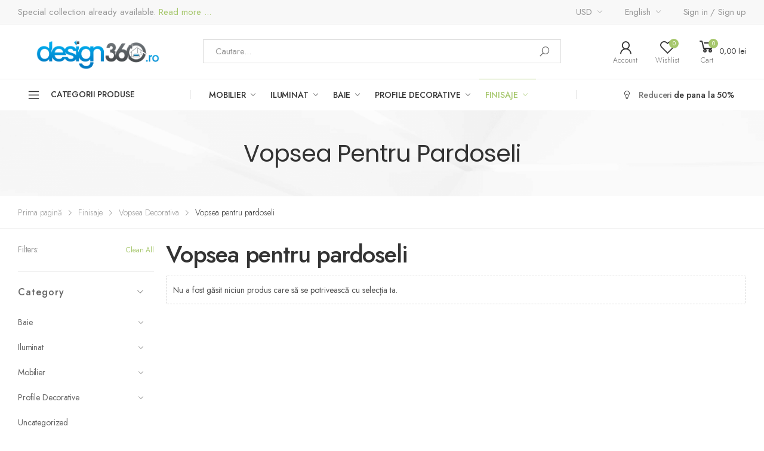

--- FILE ---
content_type: text/html; charset=UTF-8
request_url: https://design360.ro/product-category/finisaje/vopsea-decorativa/vopsea-pentru-pardoseli/
body_size: 25160
content:

<!DOCTYPE html>
<html lang="ro-RO">
<head>
	<meta charset="UTF-8">
	<!--[if IE]><meta http-equiv='X-UA-Compatible' content='IE=edge,chrome=1'><![endif]-->
	<meta name="viewport" content="width=device-width, initial-scale=1.0, minimum-scale=1.0">
	<link rel="profile" href="http://gmpg.org/xfn/11" />
	<link rel="pingback" href="https://design360.ro/xmlrpc.php" />
					<script>document.documentElement.className = document.documentElement.className + ' yes-js js_active js'</script>
			<meta name='robots' content='index, follow, max-image-preview:large, max-snippet:-1, max-video-preview:-1' />
	<style>img:is([sizes="auto" i], [sizes^="auto," i]) { contain-intrinsic-size: 3000px 1500px }</style>
	<script>window._wca = window._wca || [];</script>

	<!-- This site is optimized with the Yoast SEO plugin v26.4 - https://yoast.com/wordpress/plugins/seo/ -->
	<title>Arhive Vopsea pentru pardoseli - Design360</title>
<link data-rocket-preload as="style" href="https://fonts.googleapis.com/css?family=Jost%3A300%2C400%2C500%2C600%2C700%7CPoppins%3A300%2C400%2C500%2C600%2C700&#038;display=swap" rel="preload">
<link href="https://fonts.googleapis.com/css?family=Jost%3A300%2C400%2C500%2C600%2C700%7CPoppins%3A300%2C400%2C500%2C600%2C700&#038;display=swap" media="print" onload="this.media=&#039;all&#039;" rel="stylesheet">
<noscript><link rel="stylesheet" href="https://fonts.googleapis.com/css?family=Jost%3A300%2C400%2C500%2C600%2C700%7CPoppins%3A300%2C400%2C500%2C600%2C700&#038;display=swap"></noscript>
	<link rel="canonical" href="https://design360.ro/product-category/finisaje/vopsea-decorativa/vopsea-pentru-pardoseli/" />
	<meta property="og:locale" content="ro_RO" />
	<meta property="og:type" content="article" />
	<meta property="og:title" content="Arhive Vopsea pentru pardoseli - Design360" />
	<meta property="og:url" content="https://design360.ro/product-category/finisaje/vopsea-decorativa/vopsea-pentru-pardoseli/" />
	<meta property="og:site_name" content="Design360" />
	<meta name="twitter:card" content="summary_large_image" />
	<script type="application/ld+json" class="yoast-schema-graph">{"@context":"https://schema.org","@graph":[{"@type":"CollectionPage","@id":"https://design360.ro/product-category/finisaje/vopsea-decorativa/vopsea-pentru-pardoseli/","url":"https://design360.ro/product-category/finisaje/vopsea-decorativa/vopsea-pentru-pardoseli/","name":"Arhive Vopsea pentru pardoseli - Design360","isPartOf":{"@id":"https://design360.ro/#website"},"breadcrumb":{"@id":"https://design360.ro/product-category/finisaje/vopsea-decorativa/vopsea-pentru-pardoseli/#breadcrumb"},"inLanguage":"ro-RO"},{"@type":"BreadcrumbList","@id":"https://design360.ro/product-category/finisaje/vopsea-decorativa/vopsea-pentru-pardoseli/#breadcrumb","itemListElement":[{"@type":"ListItem","position":1,"name":"Home","item":"https://design360.ro/"},{"@type":"ListItem","position":2,"name":"Finisaje","item":"https://design360.ro/product-category/finisaje/"},{"@type":"ListItem","position":3,"name":"Vopsea Decorativa","item":"https://design360.ro/product-category/finisaje/vopsea-decorativa/"},{"@type":"ListItem","position":4,"name":"Vopsea pentru pardoseli"}]},{"@type":"WebSite","@id":"https://design360.ro/#website","url":"https://design360.ro/","name":"Design360","description":"Just another WordPress site","potentialAction":[{"@type":"SearchAction","target":{"@type":"EntryPoint","urlTemplate":"https://design360.ro/?s={search_term_string}"},"query-input":{"@type":"PropertyValueSpecification","valueRequired":true,"valueName":"search_term_string"}}],"inLanguage":"ro-RO"}]}</script>
	<!-- / Yoast SEO plugin. -->


<link rel='dns-prefetch' href='//stats.wp.com' />
<link rel='dns-prefetch' href='//www.googletagmanager.com' />
<link rel='dns-prefetch' href='//fonts.googleapis.com' />
<link href='https://fonts.gstatic.com' crossorigin rel='preconnect' />
<link rel="alternate" type="application/rss+xml" title="Design360 &raquo; Flux" href="https://design360.ro/feed/" />
<link rel="alternate" type="application/rss+xml" title="Design360 &raquo; Flux comentarii" href="https://design360.ro/comments/feed/" />
<link rel="alternate" type="application/rss+xml" title="Design360 &raquo; Flux Vopsea pentru pardoseli Categorie" href="https://design360.ro/product-category/finisaje/vopsea-decorativa/vopsea-pentru-pardoseli/feed/" />
<link rel='stylesheet' id='font-awesome-css' href='https://design360.ro/wp-content/plugins/brands-for-woocommerce/berocket/assets/css/font-awesome.min.css?ver=6.8.3' media='all' />
<style id='font-awesome-inline-css'>
[data-font="FontAwesome"]:before {font-family: 'FontAwesome' !important;content: attr(data-icon) !important;speak: none !important;font-weight: normal !important;font-variant: normal !important;text-transform: none !important;line-height: 1 !important;font-style: normal !important;-webkit-font-smoothing: antialiased !important;-moz-osx-font-smoothing: grayscale !important;}
</style>
<link rel='stylesheet' id='berocket_product_brand_style-css' href='https://design360.ro/wp-content/plugins/brands-for-woocommerce/css/frontend.css?ver=3.8.6.3' media='all' />
<style id='wp-emoji-styles-inline-css'>

	img.wp-smiley, img.emoji {
		display: inline !important;
		border: none !important;
		box-shadow: none !important;
		height: 1em !important;
		width: 1em !important;
		margin: 0 0.07em !important;
		vertical-align: -0.1em !important;
		background: none !important;
		padding: 0 !important;
	}
</style>
<link rel='stylesheet' id='wp-block-library-css' href='https://design360.ro/wp-includes/css/dist/block-library/style.min.css?ver=6.8.3' media='all' />
<style id='wp-block-library-theme-inline-css'>
.wp-block-audio :where(figcaption){color:#555;font-size:13px;text-align:center}.is-dark-theme .wp-block-audio :where(figcaption){color:#ffffffa6}.wp-block-audio{margin:0 0 1em}.wp-block-code{border:1px solid #ccc;border-radius:4px;font-family:Menlo,Consolas,monaco,monospace;padding:.8em 1em}.wp-block-embed :where(figcaption){color:#555;font-size:13px;text-align:center}.is-dark-theme .wp-block-embed :where(figcaption){color:#ffffffa6}.wp-block-embed{margin:0 0 1em}.blocks-gallery-caption{color:#555;font-size:13px;text-align:center}.is-dark-theme .blocks-gallery-caption{color:#ffffffa6}:root :where(.wp-block-image figcaption){color:#555;font-size:13px;text-align:center}.is-dark-theme :root :where(.wp-block-image figcaption){color:#ffffffa6}.wp-block-image{margin:0 0 1em}.wp-block-pullquote{border-bottom:4px solid;border-top:4px solid;color:currentColor;margin-bottom:1.75em}.wp-block-pullquote cite,.wp-block-pullquote footer,.wp-block-pullquote__citation{color:currentColor;font-size:.8125em;font-style:normal;text-transform:uppercase}.wp-block-quote{border-left:.25em solid;margin:0 0 1.75em;padding-left:1em}.wp-block-quote cite,.wp-block-quote footer{color:currentColor;font-size:.8125em;font-style:normal;position:relative}.wp-block-quote:where(.has-text-align-right){border-left:none;border-right:.25em solid;padding-left:0;padding-right:1em}.wp-block-quote:where(.has-text-align-center){border:none;padding-left:0}.wp-block-quote.is-large,.wp-block-quote.is-style-large,.wp-block-quote:where(.is-style-plain){border:none}.wp-block-search .wp-block-search__label{font-weight:700}.wp-block-search__button{border:1px solid #ccc;padding:.375em .625em}:where(.wp-block-group.has-background){padding:1.25em 2.375em}.wp-block-separator.has-css-opacity{opacity:.4}.wp-block-separator{border:none;border-bottom:2px solid;margin-left:auto;margin-right:auto}.wp-block-separator.has-alpha-channel-opacity{opacity:1}.wp-block-separator:not(.is-style-wide):not(.is-style-dots){width:100px}.wp-block-separator.has-background:not(.is-style-dots){border-bottom:none;height:1px}.wp-block-separator.has-background:not(.is-style-wide):not(.is-style-dots){height:2px}.wp-block-table{margin:0 0 1em}.wp-block-table td,.wp-block-table th{word-break:normal}.wp-block-table :where(figcaption){color:#555;font-size:13px;text-align:center}.is-dark-theme .wp-block-table :where(figcaption){color:#ffffffa6}.wp-block-video :where(figcaption){color:#555;font-size:13px;text-align:center}.is-dark-theme .wp-block-video :where(figcaption){color:#ffffffa6}.wp-block-video{margin:0 0 1em}:root :where(.wp-block-template-part.has-background){margin-bottom:0;margin-top:0;padding:1.25em 2.375em}
</style>
<style id='classic-theme-styles-inline-css'>
/*! This file is auto-generated */
.wp-block-button__link{color:#fff;background-color:#32373c;border-radius:9999px;box-shadow:none;text-decoration:none;padding:calc(.667em + 2px) calc(1.333em + 2px);font-size:1.125em}.wp-block-file__button{background:#32373c;color:#fff;text-decoration:none}
</style>
<style id='tropicalista-pdfembed-style-inline-css'>
.wp-block-tropicalista-pdfembed{height:500px}

</style>
<style id='ce4wp-subscribe-style-inline-css'>
.wp-block-ce4wp-subscribe{max-width:840px;margin:0 auto}.wp-block-ce4wp-subscribe .title{margin-bottom:0}.wp-block-ce4wp-subscribe .subTitle{margin-top:0;font-size:0.8em}.wp-block-ce4wp-subscribe .disclaimer{margin-top:5px;font-size:0.8em}.wp-block-ce4wp-subscribe .disclaimer .disclaimer-label{margin-left:10px}.wp-block-ce4wp-subscribe .inputBlock{width:100%;margin-bottom:10px}.wp-block-ce4wp-subscribe .inputBlock input{width:100%}.wp-block-ce4wp-subscribe .inputBlock label{display:inline-block}.wp-block-ce4wp-subscribe .submit-button{margin-top:25px;display:block}.wp-block-ce4wp-subscribe .required-text{display:inline-block;margin:0;padding:0;margin-left:0.3em}.wp-block-ce4wp-subscribe .onSubmission{height:0;max-width:840px;margin:0 auto}.wp-block-ce4wp-subscribe .firstNameSummary .lastNameSummary{text-transform:capitalize}.wp-block-ce4wp-subscribe .ce4wp-inline-notification{display:flex;flex-direction:row;align-items:center;padding:13px 10px;width:100%;height:40px;border-style:solid;border-color:orange;border-width:1px;border-left-width:4px;border-radius:3px;background:rgba(255,133,15,0.1);flex:none;order:0;flex-grow:1;margin:0px 0px}.wp-block-ce4wp-subscribe .ce4wp-inline-warning-text{font-style:normal;font-weight:normal;font-size:16px;line-height:20px;display:flex;align-items:center;color:#571600;margin-left:9px}.wp-block-ce4wp-subscribe .ce4wp-inline-warning-icon{color:orange}.wp-block-ce4wp-subscribe .ce4wp-inline-warning-arrow{color:#571600;margin-left:auto}.wp-block-ce4wp-subscribe .ce4wp-banner-clickable{cursor:pointer}.ce4wp-link{cursor:pointer}

.no-flex{display:block}.sub-header{margin-bottom:1em}


</style>
<link rel='stylesheet' id='mediaelement-css' href='https://design360.ro/wp-includes/js/mediaelement/mediaelementplayer-legacy.min.css?ver=4.2.17' media='all' />
<link rel='stylesheet' id='wp-mediaelement-css' href='https://design360.ro/wp-includes/js/mediaelement/wp-mediaelement.min.css?ver=6.8.3' media='all' />
<style id='jetpack-sharing-buttons-style-inline-css'>
.jetpack-sharing-buttons__services-list{display:flex;flex-direction:row;flex-wrap:wrap;gap:0;list-style-type:none;margin:5px;padding:0}.jetpack-sharing-buttons__services-list.has-small-icon-size{font-size:12px}.jetpack-sharing-buttons__services-list.has-normal-icon-size{font-size:16px}.jetpack-sharing-buttons__services-list.has-large-icon-size{font-size:24px}.jetpack-sharing-buttons__services-list.has-huge-icon-size{font-size:36px}@media print{.jetpack-sharing-buttons__services-list{display:none!important}}.editor-styles-wrapper .wp-block-jetpack-sharing-buttons{gap:0;padding-inline-start:0}ul.jetpack-sharing-buttons__services-list.has-background{padding:1.25em 2.375em}
</style>
<link rel='stylesheet' id='yith-wcan-shortcodes-css' href='https://design360.ro/wp-content/plugins/yith-woocommerce-ajax-navigation/assets/css/shortcodes.css?ver=5.15.1' media='all' />
<style id='yith-wcan-shortcodes-inline-css'>
:root{
	--yith-wcan-filters_colors_titles: #434343;
	--yith-wcan-filters_colors_background: #FFFFFF;
	--yith-wcan-filters_colors_accent: #A7144C;
	--yith-wcan-filters_colors_accent_r: 167;
	--yith-wcan-filters_colors_accent_g: 20;
	--yith-wcan-filters_colors_accent_b: 76;
	--yith-wcan-color_swatches_border_radius: 100%;
	--yith-wcan-color_swatches_size: 30px;
	--yith-wcan-labels_style_background: #FFFFFF;
	--yith-wcan-labels_style_background_hover: #A7144C;
	--yith-wcan-labels_style_background_active: #A7144C;
	--yith-wcan-labels_style_text: #434343;
	--yith-wcan-labels_style_text_hover: #FFFFFF;
	--yith-wcan-labels_style_text_active: #FFFFFF;
	--yith-wcan-anchors_style_text: #434343;
	--yith-wcan-anchors_style_text_hover: #A7144C;
	--yith-wcan-anchors_style_text_active: #A7144C;
}
</style>
<link rel='stylesheet' id='jquery-selectBox-css' href='https://design360.ro/wp-content/plugins/yith-woocommerce-wishlist/assets/css/jquery.selectBox.css?ver=1.2.0' media='all' />
<link rel='stylesheet' id='woocommerce_prettyPhoto_css-css' href='//design360.ro/wp-content/plugins/woocommerce/assets/css/prettyPhoto.css?ver=3.1.6' media='all' />
<link rel='stylesheet' id='yith-wcwl-main-css' href='https://design360.ro/wp-content/plugins/yith-woocommerce-wishlist/assets/css/style.css?ver=4.10.2' media='all' />
<style id='yith-wcwl-main-inline-css'>
 :root { --rounded-corners-radius: 16px; --add-to-cart-rounded-corners-radius: 16px; --color-headers-background: #F4F4F4; --feedback-duration: 3s } 
 :root { --rounded-corners-radius: 16px; --add-to-cart-rounded-corners-radius: 16px; --color-headers-background: #F4F4F4; --feedback-duration: 3s } 
</style>
<style id='global-styles-inline-css'>
:root{--wp--preset--aspect-ratio--square: 1;--wp--preset--aspect-ratio--4-3: 4/3;--wp--preset--aspect-ratio--3-4: 3/4;--wp--preset--aspect-ratio--3-2: 3/2;--wp--preset--aspect-ratio--2-3: 2/3;--wp--preset--aspect-ratio--16-9: 16/9;--wp--preset--aspect-ratio--9-16: 9/16;--wp--preset--color--black: #000000;--wp--preset--color--cyan-bluish-gray: #abb8c3;--wp--preset--color--white: #ffffff;--wp--preset--color--pale-pink: #f78da7;--wp--preset--color--vivid-red: #cf2e2e;--wp--preset--color--luminous-vivid-orange: #ff6900;--wp--preset--color--luminous-vivid-amber: #fcb900;--wp--preset--color--light-green-cyan: #7bdcb5;--wp--preset--color--vivid-green-cyan: #00d084;--wp--preset--color--pale-cyan-blue: #8ed1fc;--wp--preset--color--vivid-cyan-blue: #0693e3;--wp--preset--color--vivid-purple: #9b51e0;--wp--preset--color--primary: #a6c76c;--wp--preset--color--secondary: #ef837b;--wp--preset--color--alert: #d9534f;--wp--preset--color--dark: #222222;--wp--preset--color--light: #fff;--wp--preset--gradient--vivid-cyan-blue-to-vivid-purple: linear-gradient(135deg,rgba(6,147,227,1) 0%,rgb(155,81,224) 100%);--wp--preset--gradient--light-green-cyan-to-vivid-green-cyan: linear-gradient(135deg,rgb(122,220,180) 0%,rgb(0,208,130) 100%);--wp--preset--gradient--luminous-vivid-amber-to-luminous-vivid-orange: linear-gradient(135deg,rgba(252,185,0,1) 0%,rgba(255,105,0,1) 100%);--wp--preset--gradient--luminous-vivid-orange-to-vivid-red: linear-gradient(135deg,rgba(255,105,0,1) 0%,rgb(207,46,46) 100%);--wp--preset--gradient--very-light-gray-to-cyan-bluish-gray: linear-gradient(135deg,rgb(238,238,238) 0%,rgb(169,184,195) 100%);--wp--preset--gradient--cool-to-warm-spectrum: linear-gradient(135deg,rgb(74,234,220) 0%,rgb(151,120,209) 20%,rgb(207,42,186) 40%,rgb(238,44,130) 60%,rgb(251,105,98) 80%,rgb(254,248,76) 100%);--wp--preset--gradient--blush-light-purple: linear-gradient(135deg,rgb(255,206,236) 0%,rgb(152,150,240) 100%);--wp--preset--gradient--blush-bordeaux: linear-gradient(135deg,rgb(254,205,165) 0%,rgb(254,45,45) 50%,rgb(107,0,62) 100%);--wp--preset--gradient--luminous-dusk: linear-gradient(135deg,rgb(255,203,112) 0%,rgb(199,81,192) 50%,rgb(65,88,208) 100%);--wp--preset--gradient--pale-ocean: linear-gradient(135deg,rgb(255,245,203) 0%,rgb(182,227,212) 50%,rgb(51,167,181) 100%);--wp--preset--gradient--electric-grass: linear-gradient(135deg,rgb(202,248,128) 0%,rgb(113,206,126) 100%);--wp--preset--gradient--midnight: linear-gradient(135deg,rgb(2,3,129) 0%,rgb(40,116,252) 100%);--wp--preset--font-size--small: 13px;--wp--preset--font-size--medium: 20px;--wp--preset--font-size--large: 36px;--wp--preset--font-size--x-large: 42px;--wp--preset--spacing--20: 0.44rem;--wp--preset--spacing--30: 0.67rem;--wp--preset--spacing--40: 1rem;--wp--preset--spacing--50: 1.5rem;--wp--preset--spacing--60: 2.25rem;--wp--preset--spacing--70: 3.38rem;--wp--preset--spacing--80: 5.06rem;--wp--preset--shadow--natural: 6px 6px 9px rgba(0, 0, 0, 0.2);--wp--preset--shadow--deep: 12px 12px 50px rgba(0, 0, 0, 0.4);--wp--preset--shadow--sharp: 6px 6px 0px rgba(0, 0, 0, 0.2);--wp--preset--shadow--outlined: 6px 6px 0px -3px rgba(255, 255, 255, 1), 6px 6px rgba(0, 0, 0, 1);--wp--preset--shadow--crisp: 6px 6px 0px rgba(0, 0, 0, 1);}:where(.is-layout-flex){gap: 0.5em;}:where(.is-layout-grid){gap: 0.5em;}body .is-layout-flex{display: flex;}.is-layout-flex{flex-wrap: wrap;align-items: center;}.is-layout-flex > :is(*, div){margin: 0;}body .is-layout-grid{display: grid;}.is-layout-grid > :is(*, div){margin: 0;}:where(.wp-block-columns.is-layout-flex){gap: 2em;}:where(.wp-block-columns.is-layout-grid){gap: 2em;}:where(.wp-block-post-template.is-layout-flex){gap: 1.25em;}:where(.wp-block-post-template.is-layout-grid){gap: 1.25em;}.has-black-color{color: var(--wp--preset--color--black) !important;}.has-cyan-bluish-gray-color{color: var(--wp--preset--color--cyan-bluish-gray) !important;}.has-white-color{color: var(--wp--preset--color--white) !important;}.has-pale-pink-color{color: var(--wp--preset--color--pale-pink) !important;}.has-vivid-red-color{color: var(--wp--preset--color--vivid-red) !important;}.has-luminous-vivid-orange-color{color: var(--wp--preset--color--luminous-vivid-orange) !important;}.has-luminous-vivid-amber-color{color: var(--wp--preset--color--luminous-vivid-amber) !important;}.has-light-green-cyan-color{color: var(--wp--preset--color--light-green-cyan) !important;}.has-vivid-green-cyan-color{color: var(--wp--preset--color--vivid-green-cyan) !important;}.has-pale-cyan-blue-color{color: var(--wp--preset--color--pale-cyan-blue) !important;}.has-vivid-cyan-blue-color{color: var(--wp--preset--color--vivid-cyan-blue) !important;}.has-vivid-purple-color{color: var(--wp--preset--color--vivid-purple) !important;}.has-black-background-color{background-color: var(--wp--preset--color--black) !important;}.has-cyan-bluish-gray-background-color{background-color: var(--wp--preset--color--cyan-bluish-gray) !important;}.has-white-background-color{background-color: var(--wp--preset--color--white) !important;}.has-pale-pink-background-color{background-color: var(--wp--preset--color--pale-pink) !important;}.has-vivid-red-background-color{background-color: var(--wp--preset--color--vivid-red) !important;}.has-luminous-vivid-orange-background-color{background-color: var(--wp--preset--color--luminous-vivid-orange) !important;}.has-luminous-vivid-amber-background-color{background-color: var(--wp--preset--color--luminous-vivid-amber) !important;}.has-light-green-cyan-background-color{background-color: var(--wp--preset--color--light-green-cyan) !important;}.has-vivid-green-cyan-background-color{background-color: var(--wp--preset--color--vivid-green-cyan) !important;}.has-pale-cyan-blue-background-color{background-color: var(--wp--preset--color--pale-cyan-blue) !important;}.has-vivid-cyan-blue-background-color{background-color: var(--wp--preset--color--vivid-cyan-blue) !important;}.has-vivid-purple-background-color{background-color: var(--wp--preset--color--vivid-purple) !important;}.has-black-border-color{border-color: var(--wp--preset--color--black) !important;}.has-cyan-bluish-gray-border-color{border-color: var(--wp--preset--color--cyan-bluish-gray) !important;}.has-white-border-color{border-color: var(--wp--preset--color--white) !important;}.has-pale-pink-border-color{border-color: var(--wp--preset--color--pale-pink) !important;}.has-vivid-red-border-color{border-color: var(--wp--preset--color--vivid-red) !important;}.has-luminous-vivid-orange-border-color{border-color: var(--wp--preset--color--luminous-vivid-orange) !important;}.has-luminous-vivid-amber-border-color{border-color: var(--wp--preset--color--luminous-vivid-amber) !important;}.has-light-green-cyan-border-color{border-color: var(--wp--preset--color--light-green-cyan) !important;}.has-vivid-green-cyan-border-color{border-color: var(--wp--preset--color--vivid-green-cyan) !important;}.has-pale-cyan-blue-border-color{border-color: var(--wp--preset--color--pale-cyan-blue) !important;}.has-vivid-cyan-blue-border-color{border-color: var(--wp--preset--color--vivid-cyan-blue) !important;}.has-vivid-purple-border-color{border-color: var(--wp--preset--color--vivid-purple) !important;}.has-vivid-cyan-blue-to-vivid-purple-gradient-background{background: var(--wp--preset--gradient--vivid-cyan-blue-to-vivid-purple) !important;}.has-light-green-cyan-to-vivid-green-cyan-gradient-background{background: var(--wp--preset--gradient--light-green-cyan-to-vivid-green-cyan) !important;}.has-luminous-vivid-amber-to-luminous-vivid-orange-gradient-background{background: var(--wp--preset--gradient--luminous-vivid-amber-to-luminous-vivid-orange) !important;}.has-luminous-vivid-orange-to-vivid-red-gradient-background{background: var(--wp--preset--gradient--luminous-vivid-orange-to-vivid-red) !important;}.has-very-light-gray-to-cyan-bluish-gray-gradient-background{background: var(--wp--preset--gradient--very-light-gray-to-cyan-bluish-gray) !important;}.has-cool-to-warm-spectrum-gradient-background{background: var(--wp--preset--gradient--cool-to-warm-spectrum) !important;}.has-blush-light-purple-gradient-background{background: var(--wp--preset--gradient--blush-light-purple) !important;}.has-blush-bordeaux-gradient-background{background: var(--wp--preset--gradient--blush-bordeaux) !important;}.has-luminous-dusk-gradient-background{background: var(--wp--preset--gradient--luminous-dusk) !important;}.has-pale-ocean-gradient-background{background: var(--wp--preset--gradient--pale-ocean) !important;}.has-electric-grass-gradient-background{background: var(--wp--preset--gradient--electric-grass) !important;}.has-midnight-gradient-background{background: var(--wp--preset--gradient--midnight) !important;}.has-small-font-size{font-size: var(--wp--preset--font-size--small) !important;}.has-medium-font-size{font-size: var(--wp--preset--font-size--medium) !important;}.has-large-font-size{font-size: var(--wp--preset--font-size--large) !important;}.has-x-large-font-size{font-size: var(--wp--preset--font-size--x-large) !important;}
:where(.wp-block-post-template.is-layout-flex){gap: 1.25em;}:where(.wp-block-post-template.is-layout-grid){gap: 1.25em;}
:where(.wp-block-columns.is-layout-flex){gap: 2em;}:where(.wp-block-columns.is-layout-grid){gap: 2em;}
:root :where(.wp-block-pullquote){font-size: 1.5em;line-height: 1.6;}
</style>
<link rel='stylesheet' id='wpmenucart-icons-css' href='https://design360.ro/wp-content/plugins/woocommerce-menu-bar-cart/assets/css/wpmenucart-icons.min.css?ver=2.14.12' media='all' />
<style id='wpmenucart-icons-inline-css'>
@font-face{font-family:WPMenuCart;src:url(https://design360.ro/wp-content/plugins/woocommerce-menu-bar-cart/assets/fonts/WPMenuCart.eot);src:url(https://design360.ro/wp-content/plugins/woocommerce-menu-bar-cart/assets/fonts/WPMenuCart.eot?#iefix) format('embedded-opentype'),url(https://design360.ro/wp-content/plugins/woocommerce-menu-bar-cart/assets/fonts/WPMenuCart.woff2) format('woff2'),url(https://design360.ro/wp-content/plugins/woocommerce-menu-bar-cart/assets/fonts/WPMenuCart.woff) format('woff'),url(https://design360.ro/wp-content/plugins/woocommerce-menu-bar-cart/assets/fonts/WPMenuCart.ttf) format('truetype'),url(https://design360.ro/wp-content/plugins/woocommerce-menu-bar-cart/assets/fonts/WPMenuCart.svg#WPMenuCart) format('svg');font-weight:400;font-style:normal;font-display:swap}
</style>
<link rel='stylesheet' id='wpmenucart-css' href='https://design360.ro/wp-content/plugins/woocommerce-menu-bar-cart/assets/css/wpmenucart-main.min.css?ver=2.14.12' media='all' />
<style id='wpmenucart-inline-css'>
.et-cart-info { display:none !important; } .site-header-cart { display:none !important; }
</style>
<link rel='stylesheet' id='woocommerce-layout-css' href='https://design360.ro/wp-content/plugins/woocommerce/assets/css/woocommerce-layout.css?ver=10.3.7' media='all' />
<style id='woocommerce-layout-inline-css'>

	.infinite-scroll .woocommerce-pagination {
		display: none;
	}
</style>
<link rel='stylesheet' id='woocommerce-smallscreen-css' href='https://design360.ro/wp-content/plugins/woocommerce/assets/css/woocommerce-smallscreen.css?ver=10.3.7' media='only screen and (max-width: 768px)' />
<link rel='stylesheet' id='woocommerce-general-css' href='https://design360.ro/wp-content/plugins/woocommerce/assets/css/woocommerce.css?ver=10.3.7' media='all' />
<style id='woocommerce-inline-inline-css'>
.woocommerce form .form-row .required { visibility: visible; }
</style>
<link rel='stylesheet' id='woocommerce-product-attachment-css' href='https://design360.ro/wp-content/plugins/woo-product-attachment/public/css/woocommerce-product-attachment-public.css?ver=2.1.6' media='all' />
<link rel='stylesheet' id='yith-wcan-frontend-css' href='https://design360.ro/wp-content/plugins/yith-woocommerce-ajax-navigation/assets/css/frontend.css?ver=5.15.1' media='all' />
<link rel='stylesheet' id='brands-styles-css' href='https://design360.ro/wp-content/plugins/woocommerce/assets/css/brands.css?ver=10.3.7' media='all' />
<link rel='stylesheet' id='elementor-frontend-css' href='https://design360.ro/wp-content/uploads/elementor/css/custom-frontend.min.css?ver=1766676579' media='all' />
<link rel='stylesheet' id='elementor-post-6901-css' href='https://design360.ro/wp-content/uploads/elementor/css/post-6901.css?ver=6.8.3' media='all' />
<link rel='stylesheet' id='animate-css' href='https://design360.ro/wp-content/themes/molla/assets/vendor/animate/animate.min.css?ver=6.8.3' media='all' />
<link rel='stylesheet' id='plugins-css' href='https://design360.ro/wp-content/themes/molla/assets/css/plugins/plugins.css?ver=6.8.3' media='all' />
<link rel='stylesheet' id='font-awesome-all-css' href='https://design360.ro/wp-content/themes/molla/assets/vendor/font-awesome/all/css/all.min.css?ver=6.8.3' media='all' />
<link rel='stylesheet' id='molla-font-icon-css' href='https://design360.ro/wp-content/themes/molla/assets/vendor/molla-fonts/css/font-icons.css?ver=6.8.3' media='all' />
<link rel='stylesheet' id='molla-theme-css' href='https://design360.ro/wp-content/themes/molla/assets/css/frontend/theme.css?ver=1.5.16' media='all' />
<link rel='stylesheet' id='molla-dynamic-style-css' href='https://design360.ro/wp-content/uploads/molla_css/dynamic_style.css?ver=6.8.3' media='all' />

<link rel='stylesheet' id='elementor-post-4648-css' href='https://design360.ro/wp-content/uploads/elementor/css/post-4648.css?ver=1766676579' media='all' />
<style id='elementor-post-4648-inline-css'>
footer .widget-about-title{margin-bottom:7px;font-size:1.5rem;font-weight:500;letter-spacing:0;text-transform:none}footer .telephone{color:#a6c76c;font-size:2rem;font-weight:400;letter-spacing:-.01em}.footer-logo{margin-top:-8px;margin-bottom:1.2rem}.footer-logo img{max-width:104px}footer .footer-para{margin-bottom:4rem}@media (min-width:992px){footer .footer-para{max-width:550px}}@media (min-width:992px) and (max-width:1199px),(min-width:576px) and (max-width:600px){.widget-about .col-sm-4,.widget-about .col-sm-8{max-width:100%;flex:0 0 100%}}
</style>
<link rel='stylesheet' id='molla-style-css' href='https://design360.ro/wp-content/themes/molla/style.css?ver=6.8.3' media='all' />
<style id='molla-style-inline-css'>
.header .form-control{font-size:15px;padding:.8rem 2rem}.header p{font-weight:inherit}.header-top{font-size:15px}.header-top a,.header-top p{color:inherit;font-size:inherit}.top-menu{text-transform:none}.header-col .nav-dropdown>*{margin-left:3.7rem}.header-dropdown{padding-top:.7rem;padding-bottom:.7rem}.header-search .search-wrapper button.btn{padding:.85rem 2.7rem}.header-top .header-left{overflow:hidden;margin-right:2rem}.welcome-msg{line-height:1;white-space:nowrap}.welcome-msg a{color:#A6C76C}.clearance-info i{margin-right:1.5rem}.clearance-info p{padding-right:2rem;font-weight:500;letter-spacing:-.01em}p .highlight{color:#333}.header-center .header-search{width:100%}@media (min-width:768px){.header-main .header-left{flex-basis:calc((100% + 2rem) / 4);max-width:calc((100% + 2rem) / 4)}.header-bottom .header-left,.header-bottom .header-right{flex:1;max-width:calc((100% + 2rem) / 4 - 2.2rem)}.header-main .header-center{flex-basis:calc((100% + 20px) / 2 - 20px);max-width:calc((100% + 20px) / 2 - 20px)}}.header-bottom .dropdown-menu-wrapper{margin:0}.header-bottom .header-left,.header-bottom .header-right{position:relative}.header-bottom .divider{position:absolute;right:-1px}.header-bottom .header-right .divider{position:absolute;left:4px}.header-bottom .header-center{margin-left:2.2rem}.header-bottom .header-right{position:relative}.menu>li+li{margin-left:1px}.header-center .header-search{width:100%}@media (max-width:1199px) and (min-width:992px){.header-bottom .menu-item-has-children>a:after{content:none}.menu-skin1 >.menu-item >a{padding-right:1.3rem}.clearance-info p{padding-right:0}}@media (max-width:1029px){.header-bottom .header-left,.header-bottom .header-right{flex:none;max-width:none}}@media screen and (max-width:991px){.header-main.content-divider .inner-wrap{border:none}.header-center,.header-bottom{display:none}}@keyframes show_msg{0%{transform:translateX(100%)}100%{transform:translateX(-100%)}}@media (max-width:479px){.welcome-msg{transform:translateX(0);animation:12s linear 4s infinite show_msg}.shop-icon.account{display:none}}.shop-icon .custom-label{font-size:12px}.dropdown-menu-wrapper .dropdown-toggle{text-transform:uppercase}.dropdown-menu-wrapper .dropdown-toggle i{top:0}.tip{line-height:1.2}
</style>
<link rel='stylesheet' id='molla-skeleton-css-css' href='https://design360.ro/wp-content/themes/molla/inc/lib/pro/skeleton/skeleton.css?ver=6.8.3' media='all' />
<script type="text/template" id="tmpl-variation-template">
	<div class="woocommerce-variation-description">{{{ data.variation.variation_description }}}</div>
	<div class="woocommerce-variation-price">{{{ data.variation.price_html }}}</div>
	<div class="woocommerce-variation-availability">{{{ data.variation.availability_html }}}</div>
</script>
<script type="text/template" id="tmpl-unavailable-variation-template">
	<p role="alert">Regret, acest produs nu este disponibil. Te rog alege altceva.</p>
</script>
<script src="https://design360.ro/wp-includes/js/jquery/jquery.min.js?ver=3.7.1" id="jquery-core-js"></script>
<script src="https://design360.ro/wp-includes/js/jquery/jquery-migrate.min.js?ver=3.4.1" id="jquery-migrate-js"></script>
<script id="smartbill-woocommerce-js-extra">
var smartbill_billing = {"billing":"","loc_checks":""};
</script>
<script src="https://design360.ro/wp-content/plugins/smartbill-facturare-si-gestiune/public/js/smartbill-woocommerce-public.js?ver=1.0.0" id="smartbill-woocommerce-js"></script>
<script src="https://design360.ro/wp-content/plugins/woocommerce/assets/js/jquery-blockui/jquery.blockUI.min.js?ver=2.7.0-wc.10.3.7" id="wc-jquery-blockui-js" defer data-wp-strategy="defer"></script>
<script id="wc-add-to-cart-js-extra">
var wc_add_to_cart_params = {"ajax_url":"\/wp-admin\/admin-ajax.php","wc_ajax_url":"\/?wc-ajax=%%endpoint%%","i18n_view_cart":"Vezi co\u0219ul","cart_url":"https:\/\/design360.ro\/shop\/cart\/","is_cart":"","cart_redirect_after_add":"no"};
</script>
<script src="https://design360.ro/wp-content/plugins/woocommerce/assets/js/frontend/add-to-cart.min.js?ver=10.3.7" id="wc-add-to-cart-js" defer data-wp-strategy="defer"></script>
<script src="https://design360.ro/wp-content/plugins/woocommerce/assets/js/js-cookie/js.cookie.min.js?ver=2.1.4-wc.10.3.7" id="wc-js-cookie-js" defer data-wp-strategy="defer"></script>
<script id="woocommerce-js-extra">
var woocommerce_params = {"ajax_url":"\/wp-admin\/admin-ajax.php","wc_ajax_url":"\/?wc-ajax=%%endpoint%%","i18n_password_show":"Arat\u0103 parola","i18n_password_hide":"Ascunde parola"};
</script>
<script src="https://design360.ro/wp-content/plugins/woocommerce/assets/js/frontend/woocommerce.min.js?ver=10.3.7" id="woocommerce-js" defer data-wp-strategy="defer"></script>
<script src="https://design360.ro/wp-content/plugins/woo-product-attachment/public/js/woocommerce-product-attachment-public.js?ver=2.1.6" id="woocommerce-product-attachment-js"></script>
<script src="https://design360.ro/wp-content/plugins/woocommerce/assets/js/zoom/jquery.zoom.min.js?ver=1.7.21-wc.10.3.7" id="wc-zoom-js" defer data-wp-strategy="defer"></script>
<script id="wc-single-product-js-extra">
var wc_single_product_params = {"i18n_required_rating_text":"Te rog selecteaz\u0103 o evaluare","i18n_rating_options":["Una din 5 stele","2 din 5 stele","3 din 5 stele","4 din 5 stele","5 din 5 stele"],"i18n_product_gallery_trigger_text":"Vezi galeria cu imagini pe ecran \u00eentreg","review_rating_required":"yes","flexslider":{"rtl":false,"animation":"slide","smoothHeight":true,"directionNav":false,"controlNav":"thumbnails","slideshow":false,"animationSpeed":500,"animationLoop":false,"allowOneSlide":false},"zoom_enabled":"","zoom_options":[],"photoswipe_enabled":"1","photoswipe_options":{"shareEl":false,"closeOnScroll":false,"history":false,"hideAnimationDuration":0,"showAnimationDuration":0},"flexslider_enabled":""};
</script>
<script src="https://design360.ro/wp-content/plugins/woocommerce/assets/js/frontend/single-product.min.js?ver=10.3.7" id="wc-single-product-js" defer data-wp-strategy="defer"></script>
<script src="https://design360.ro/wp-includes/js/underscore.min.js?ver=1.13.7" id="underscore-js"></script>
<script id="wp-util-js-extra">
var _wpUtilSettings = {"ajax":{"url":"\/wp-admin\/admin-ajax.php"}};
</script>
<script src="https://design360.ro/wp-includes/js/wp-util.min.js?ver=6.8.3" id="wp-util-js"></script>
<script id="wc-add-to-cart-variation-js-extra">
var wc_add_to_cart_variation_params = {"wc_ajax_url":"\/?wc-ajax=%%endpoint%%","i18n_no_matching_variations_text":"Regret, nu s-a potrivit niciun produs cu selec\u021bia ta. Te rog alege o alt\u0103 combina\u021bie.","i18n_make_a_selection_text":"Te rog selecteaz\u0103 c\u00e2teva op\u021biuni pentru produs \u00eenainte de a-l ad\u0103uga \u00een co\u0219ul t\u0103u.","i18n_unavailable_text":"Regret, acest produs nu este disponibil. Te rog alege altceva.","i18n_reset_alert_text":"Selec\u021bia ta a fost resetat\u0103. Te rog s\u0103 selectezi c\u00e2teva op\u021biuni pentru produse \u00eenainte de a ad\u0103uga acest produs \u00een co\u0219."};
</script>
<script src="https://design360.ro/wp-content/plugins/woocommerce/assets/js/frontend/add-to-cart-variation.min.js?ver=10.3.7" id="wc-add-to-cart-variation-js" defer data-wp-strategy="defer"></script>
<script src="https://stats.wp.com/s-202603.js" id="woocommerce-analytics-js" defer data-wp-strategy="defer"></script>
<script id="wc-cart-fragments-js-extra">
var wc_cart_fragments_params = {"ajax_url":"\/wp-admin\/admin-ajax.php","wc_ajax_url":"\/?wc-ajax=%%endpoint%%","cart_hash_key":"wc_cart_hash_d606ee03578671157364ede49482cf80","fragment_name":"wc_fragments_d606ee03578671157364ede49482cf80","request_timeout":"5000"};
</script>
<script src="https://design360.ro/wp-content/plugins/woocommerce/assets/js/frontend/cart-fragments.min.js?ver=10.3.7" id="wc-cart-fragments-js" defer data-wp-strategy="defer"></script>

<!-- Google tag (gtag.js) snippet added by Site Kit -->
<!-- Google Analytics snippet added by Site Kit -->
<script src="https://www.googletagmanager.com/gtag/js?id=G-L41416HXH3" id="google_gtagjs-js" async></script>
<script id="google_gtagjs-js-after">
window.dataLayer = window.dataLayer || [];function gtag(){dataLayer.push(arguments);}
gtag("set","linker",{"domains":["design360.ro"]});
gtag("js", new Date());
gtag("set", "developer_id.dZTNiMT", true);
gtag("config", "G-L41416HXH3");
</script>
<link rel="https://api.w.org/" href="https://design360.ro/wp-json/" /><link rel="alternate" title="JSON" type="application/json" href="https://design360.ro/wp-json/wp/v2/product_cat/177" /><link rel="EditURI" type="application/rsd+xml" title="RSD" href="https://design360.ro/xmlrpc.php?rsd" />
<meta name="generator" content="WordPress 6.8.3" />
<meta name="generator" content="WooCommerce 10.3.7" />
<style></style><meta name="generator" content="Site Kit by Google 1.166.0" />	<style>img#wpstats{display:none}</style>
			<noscript><style>.woocommerce-product-gallery{ opacity: 1 !important; }</style></noscript>
	
<!-- Google AdSense meta tags added by Site Kit -->
<meta name="google-adsense-platform-account" content="ca-host-pub-2644536267352236">
<meta name="google-adsense-platform-domain" content="sitekit.withgoogle.com">
<!-- End Google AdSense meta tags added by Site Kit -->
<meta name="generator" content="Elementor 3.33.2; features: e_font_icon_svg, additional_custom_breakpoints; settings: css_print_method-external, google_font-enabled, font_display-auto">
			<style>
				.e-con.e-parent:nth-of-type(n+4):not(.e-lazyloaded):not(.e-no-lazyload),
				.e-con.e-parent:nth-of-type(n+4):not(.e-lazyloaded):not(.e-no-lazyload) * {
					background-image: none !important;
				}
				@media screen and (max-height: 1024px) {
					.e-con.e-parent:nth-of-type(n+3):not(.e-lazyloaded):not(.e-no-lazyload),
					.e-con.e-parent:nth-of-type(n+3):not(.e-lazyloaded):not(.e-no-lazyload) * {
						background-image: none !important;
					}
				}
				@media screen and (max-height: 640px) {
					.e-con.e-parent:nth-of-type(n+2):not(.e-lazyloaded):not(.e-no-lazyload),
					.e-con.e-parent:nth-of-type(n+2):not(.e-lazyloaded):not(.e-no-lazyload) * {
						background-image: none !important;
					}
				}
			</style>
			
<!-- Google Tag Manager snippet added by Site Kit -->
<script>
			( function( w, d, s, l, i ) {
				w[l] = w[l] || [];
				w[l].push( {'gtm.start': new Date().getTime(), event: 'gtm.js'} );
				var f = d.getElementsByTagName( s )[0],
					j = d.createElement( s ), dl = l != 'dataLayer' ? '&l=' + l : '';
				j.async = true;
				j.src = 'https://www.googletagmanager.com/gtm.js?id=' + i + dl;
				f.parentNode.insertBefore( j, f );
			} )( window, document, 'script', 'dataLayer', 'GTM-PF2JXL6' );
			
</script>

<!-- End Google Tag Manager snippet added by Site Kit -->
<style id="kirki-inline-styles"></style><meta name="generator" content="WP Rocket 3.20.1.2" data-wpr-features="wpr_preload_links wpr_desktop" /></head>

<body class="archive tax-product_cat term-vopsea-pentru-pardoseli term-177 wp-embed-responsive wp-theme-molla theme-molla woocommerce woocommerce-page woocommerce-no-js yith-wcan-free elementor-default elementor-kit-6901">
		<!-- Google Tag Manager (noscript) snippet added by Site Kit -->
		<noscript>
			<iframe src="https://www.googletagmanager.com/ns.html?id=GTM-PF2JXL6" height="0" width="0" style="display:none;visibility:hidden"></iframe>
		</noscript>
		<!-- End Google Tag Manager (noscript) snippet added by Site Kit -->
		
	<div data-rocket-location-hash="779e49681e4bced73d8f889ac2d96935" class="page-wrapper">
		
<header data-rocket-location-hash="e18d26966880b418e169f427275b6215" class="header divider-active">
	<div data-rocket-location-hash="1b15a5fde2691d5e01efdbdc5d08457c" class="header-row"><div class='header-top full-divider'><div class='container-fluid'><div class='inner-wrap'><div class='header-col header-left'><div class="custom-html welcome-msg"><p>Special collection already available.</p><a href="#"> Read more ...</a></div></div><div class='header-col header-right'><ul class="nav top-menu sf-arrows">
	<li class="top-link">
		<a href="#">Links</a>
		<ul class="nav nav-dropdown">
			<li><ul id="menu-currency-switcher" class="nav header-dropdown sf-arrows"><li id="menu-item-6472" class="menu-item menu-item-type-custom menu-item-object-custom menu-item-has-children menu-item-6472 sf-with-ul"><a href="#">USD</a>
<ul class="sub-menu pos-left">
	<li id="menu-item-6473" class="menu-item menu-item-type-custom menu-item-object-custom menu-item-6473"><a href="#">Eur</a></li>
	<li id="menu-item-6474" class="menu-item menu-item-type-custom menu-item-object-custom menu-item-6474"><a href="#">Usd</a></li>
</ul>
</li>
</ul></li><li><ul id="menu-language-switcher" class="nav header-dropdown sf-arrows"><li id="menu-item-6475" class="menu-item menu-item-type-custom menu-item-object-custom menu-item-has-children menu-item-6475 sf-with-ul"><a href="#">English</a>
<ul class="sub-menu pos-left">
	<li id="menu-item-6476" class="menu-item menu-item-type-custom menu-item-object-custom menu-item-6476"><a href="#">English</a></li>
	<li id="menu-item-6477" class="menu-item menu-item-type-custom menu-item-object-custom menu-item-6477"><a href="#">French</a></li>
	<li id="menu-item-6478" class="menu-item menu-item-type-custom menu-item-object-custom menu-item-6478"><a href="#">Spanish</a></li>
</ul>
</li>
</ul></li><li class="account-links"><a class="header-link login-link" href="https://design360.ro/shop/my-account/">Sign in / Sign up</a></li>		</ul>
	</li>
</ul>
</div></div></div></div></div><div data-rocket-location-hash="4dc012d1fa257b48cad5aec5c225f4b8" class="header-row"><div class='header-main header-has-center full-divider'><div class='container-fluid'><div class='inner-wrap'><div class='header-col header-left'><button class="mobile-menu-toggler">
	<i class="icon-bars"></i>
</button>
<h1 class="logo">
	<a href="https://design360.ro/">
		<img src="https://design360.ro/wp-content/uploads/2022/10/Design360-LOGO-5A-Final.png" alt="Design360" srcset="https://design360.ro/wp-content/uploads/2022/10/Design360-LOGO-5A-Final.png 2x" width="208" >
	</a>
</h1>
</div><div class='header-col header-center'><div class="header-search header-search-visible header-search-no-radius">
	<a href="#" class="search-toggle" role="button"><i class="icon-search"></i></a>
	<form action="https://design360.ro/" method="get" class="searchform1">
		<div class="search-wrapper search-wrapper-wide">
			<input type="hidden" name="post_type" value="product"/>
						<div class="live-search">
							<input type="search" class="form-control" name="s" value=""  placeholder="Cautare..." required="" autocomplete="off" >
						<div class="live-search-list"></div>
			</div>
						<button class="btn btn-icon" type="submit"><i class="icon-search"></i></button>
		</div><!-- End .search-wrapper -->
	</form>
</div>
</div><div class='header-col header-right'><div class="shop-icons">
		<div class="shop-icon account type-full ">
			<a href="https://design360.ro/shop/my-account/">
				<div class="icon">
					<i class="icon-user"></i>
				</div>
				<p class="custom-label">Account</p>
			</a>
		</div>
					<div class="shop-icon wishlist type-full ">
				<a href="https://design360.ro/shop/wishlist/">
					<div class="icon">
						<i class="icon-heart-o"></i>

													<span class="wishlist-count">0</span>
											</div>
					<p class="custom-label">Wishlist</p>
				</a>
							</div>
					<div class="shop-icon dropdown cart cart-dropdown type-full ">
			<a href="https://design360.ro/shop/cart/" class="dropdown-toggle">
				<div class="icon">
					<i class="icon-shopping-cart"></i>
											<span class="cart-count">0</span>
									</div>
				<p class="custom-label">Cart</p>
			</a>
						<span class="cart-price"></span>
			<div class="cart-popup widget_shopping_cart dropdown-menu with-arrows">
							<div class="widget_shopping_cart_content">
									<div class="cart-loading"></div>
								</div>
			</div>
		</div>
		</div>
</div></div></div></div></div><div data-rocket-location-hash="3346502f0336b50c2946a62ce7743253" class="header-row sticky-wrapper"><div class='header-bottom header-has-center sticky-header'><div class='container-fluid'><div class='inner-wrap'><div class='header-col header-left'><div class="dropdown dropdown-menu-wrapper icon-left"><a href="https://design360.ro/shop/" class="dropdown-toggle">Categorii Produse<i class="icon-bars normal-state"></i><i class="icon-close"></i></a><ul id="menu-main-menu" class="menu custom_menu-main-menu dropdown-menu menu-vertical"><li id="menu-item-6976" class="menu-item menu-item-type-taxonomy menu-item-object-product_cat menu-item-has-children menu-item-6976 megamenu megamenu-container menu-col-3"><a href="https://design360.ro/product-category/mobilier/">Mobilier</a>
<ul class="sub-menu">
	<li id="menu-item-6480" class="menu-item menu-item-type-custom menu-item-object-custom menu-item-has-children menu-item-6480 menu-grid-col"><a href="#">col-1</a>
	<ul class="sub-menu">
		<li id="menu-item-6891" class="menu-item menu-item-type-taxonomy menu-item-object-product_cat menu-item-has-children menu-item-6891 menu-subtitle"><a href="https://design360.ro/product-category/mobilier/canapele-si-fotolii/">Canapele si fotolii</a>
		<ul class="sub-menu">
			<li id="menu-item-6886" class="menu-item menu-item-type-taxonomy menu-item-object-product_cat menu-item-6886"><a href="https://design360.ro/product-category/mobilier/canapele-si-fotolii/canapele/">Canapele</a></li>
			<li id="menu-item-6887" class="menu-item menu-item-type-taxonomy menu-item-object-product_cat menu-item-6887"><a href="https://design360.ro/product-category/mobilier/canapele-si-fotolii/canapele-extensibile/">Canapele Extensibile</a></li>
			<li id="menu-item-6888" class="menu-item menu-item-type-taxonomy menu-item-object-product_cat menu-item-6888"><a href="https://design360.ro/product-category/mobilier/canapele-si-fotolii/fotolii/">Fotolii</a></li>
			<li id="menu-item-6889" class="menu-item menu-item-type-taxonomy menu-item-object-product_cat menu-item-6889"><a href="https://design360.ro/product-category/mobilier/canapele-si-fotolii/seturi-canapele/">Seturi Canapele</a></li>
			<li id="menu-item-6885" class="menu-item menu-item-type-taxonomy menu-item-object-product_cat menu-item-6885"><a href="https://design360.ro/product-category/mobilier/canapele-si-fotolii/banchete/">Banchete</a></li>
			<li id="menu-item-6890" class="menu-item menu-item-type-taxonomy menu-item-object-product_cat menu-item-6890"><a href="https://design360.ro/product-category/mobilier/canapele-si-fotolii/taburete/">Taburete</a></li>
		</ul>
</li>
		<li id="menu-item-6955" class="menu-item menu-item-type-taxonomy menu-item-object-product_cat menu-item-has-children menu-item-6955 menu-subtitle"><a href="https://design360.ro/product-category/mobilier/mese-si-scaune/">Mese si Scaune</a>
		<ul class="sub-menu">
			<li id="menu-item-6958" class="menu-item menu-item-type-taxonomy menu-item-object-product_cat menu-item-6958"><a href="https://design360.ro/product-category/mobilier/mese-si-scaune/mese-dining/">Mese Dining</a></li>
			<li id="menu-item-6959" class="menu-item menu-item-type-taxonomy menu-item-object-product_cat menu-item-6959"><a href="https://design360.ro/product-category/mobilier/mese-si-scaune/scaune/">Scaune</a></li>
			<li id="menu-item-6960" class="menu-item menu-item-type-taxonomy menu-item-object-product_cat menu-item-6960"><a href="https://design360.ro/product-category/mobilier/mese-si-scaune/scaune-bar/">Scaune Bar</a></li>
			<li id="menu-item-6957" class="menu-item menu-item-type-taxonomy menu-item-object-product_cat menu-item-6957"><a href="https://design360.ro/product-category/mobilier/mese-si-scaune/masute-de-cafea/">Masute de Cafea</a></li>
			<li id="menu-item-6956" class="menu-item menu-item-type-taxonomy menu-item-object-product_cat menu-item-6956"><a href="https://design360.ro/product-category/mobilier/mese-si-scaune/console-de-perete/">Console de Perete</a></li>
		</ul>
</li>
	</ul>
</li>
	<li id="menu-item-6482" class="menu-item menu-item-type-custom menu-item-object-custom menu-item-has-children menu-item-6482 menu-grid-col"><a href="#">col-2</a>
	<ul class="sub-menu">
		<li id="menu-item-6961" class="menu-item menu-item-type-taxonomy menu-item-object-product_cat menu-item-has-children menu-item-6961 menu-subtitle"><a href="https://design360.ro/product-category/mobilier/dormitoare/">Dormitoare</a>
		<ul class="sub-menu">
			<li id="menu-item-6966" class="menu-item menu-item-type-taxonomy menu-item-object-product_cat menu-item-6966"><a href="https://design360.ro/product-category/mobilier/dormitoare/paturi/">Paturi</a></li>
			<li id="menu-item-6967" class="menu-item menu-item-type-taxonomy menu-item-object-product_cat menu-item-6967"><a href="https://design360.ro/product-category/mobilier/dormitoare/saltele/">Saltele</a></li>
			<li id="menu-item-6965" class="menu-item menu-item-type-taxonomy menu-item-object-product_cat menu-item-6965"><a href="https://design360.ro/product-category/mobilier/dormitoare/noptiere/">Noptiere</a></li>
			<li id="menu-item-6962" class="menu-item menu-item-type-taxonomy menu-item-object-product_cat menu-item-6962"><a href="https://design360.ro/product-category/mobilier/dormitoare/comode/">Comode</a></li>
			<li id="menu-item-6963" class="menu-item menu-item-type-taxonomy menu-item-object-product_cat menu-item-6963"><a href="https://design360.ro/product-category/mobilier/dormitoare/dulapuri/">Dulapuri</a></li>
			<li id="menu-item-6964" class="menu-item menu-item-type-taxonomy menu-item-object-product_cat menu-item-6964"><a href="https://design360.ro/product-category/mobilier/dormitoare/masute-de-machiaj/">Masute de Machiaj</a></li>
		</ul>
</li>
	</ul>
</li>
	<li id="menu-item-6489" class="menu-banner menu-item menu-item-type-custom menu-item-object-custom menu-item-6489 menu-grid-col" style="background: no-repeat center/cover url(https://edezeen.com/media/catalog/category/sofas_and_armchairs_2.jpg);"><a href="#">col-3</a></li>
</ul>
</li>
<li id="menu-item-6968" class="menu-item menu-item-type-taxonomy menu-item-object-product_cat menu-item-has-children menu-item-6968 megamenu megamenu-container menu-col-3"><a href="https://design360.ro/product-category/iluminat/">Iluminat</a>
<ul class="sub-menu">
	<li id="menu-item-6882" class="menu-item menu-item-type-custom menu-item-object-custom menu-item-has-children menu-item-6882 menu-grid-col"><a href="#">col-1</a>
	<ul class="sub-menu">
		<li id="menu-item-6977" class="menu-item menu-item-type-taxonomy menu-item-object-product_cat menu-item-has-children menu-item-6977 menu-subtitle"><a href="https://design360.ro/product-category/iluminat/iluminat-interior/">Iluminat Interior</a>
		<ul class="sub-menu">
			<li id="menu-item-6978" class="menu-item menu-item-type-taxonomy menu-item-object-product_cat menu-item-6978"><a href="https://design360.ro/product-category/iluminat/iluminat-interior/aplice-de-perete/">Aplice de Perete</a></li>
			<li id="menu-item-6979" class="menu-item menu-item-type-taxonomy menu-item-object-product_cat menu-item-6979"><a href="https://design360.ro/product-category/iluminat/iluminat-interior/candelabre/">Candelabre</a></li>
			<li id="menu-item-6980" class="menu-item menu-item-type-taxonomy menu-item-object-product_cat menu-item-6980"><a href="https://design360.ro/product-category/iluminat/iluminat-interior/lampadare/">Lampadare</a></li>
			<li id="menu-item-6981" class="menu-item menu-item-type-taxonomy menu-item-object-product_cat menu-item-6981"><a href="https://design360.ro/product-category/iluminat/iluminat-interior/pendule/">Pendule</a></li>
			<li id="menu-item-6982" class="menu-item menu-item-type-taxonomy menu-item-object-product_cat menu-item-6982"><a href="https://design360.ro/product-category/iluminat/iluminat-interior/plafoniere/">Plafoniere</a></li>
			<li id="menu-item-6983" class="menu-item menu-item-type-taxonomy menu-item-object-product_cat menu-item-6983"><a href="https://design360.ro/product-category/iluminat/iluminat-interior/profile-led/">Profile LED</a></li>
		</ul>
</li>
	</ul>
</li>
	<li id="menu-item-6883" class="menu-item menu-item-type-custom menu-item-object-custom menu-item-has-children menu-item-6883 menu-grid-col"><a href="#">col-2</a>
	<ul class="sub-menu">
		<li id="menu-item-6969" class="menu-item menu-item-type-taxonomy menu-item-object-product_cat menu-item-has-children menu-item-6969 menu-subtitle"><a href="https://design360.ro/product-category/iluminat/iluminat-exterior/">Iluminat Exterior</a>
		<ul class="sub-menu">
			<li id="menu-item-6970" class="menu-item menu-item-type-taxonomy menu-item-object-product_cat menu-item-6970"><a href="https://design360.ro/product-category/iluminat/iluminat-exterior/aplice-de-perete-iluminat-exterior/">Aplice de Perete</a></li>
			<li id="menu-item-6971" class="menu-item menu-item-type-taxonomy menu-item-object-product_cat menu-item-6971"><a href="https://design360.ro/product-category/iluminat/iluminat-exterior/lampi-de-podea/">Lampi de Podea</a></li>
			<li id="menu-item-6972" class="menu-item menu-item-type-taxonomy menu-item-object-product_cat menu-item-6972"><a href="https://design360.ro/product-category/iluminat/iluminat-exterior/lumini-incastrate/">Lumini Incastrate</a></li>
			<li id="menu-item-6973" class="menu-item menu-item-type-taxonomy menu-item-object-product_cat menu-item-6973"><a href="https://design360.ro/product-category/iluminat/iluminat-exterior/pendule-iluminat-exterior/">Pendule</a></li>
			<li id="menu-item-6974" class="menu-item menu-item-type-taxonomy menu-item-object-product_cat menu-item-6974"><a href="https://design360.ro/product-category/iluminat/iluminat-exterior/plafoniere-iluminat-exterior/">Plafoniere</a></li>
			<li id="menu-item-6975" class="menu-item menu-item-type-taxonomy menu-item-object-product_cat menu-item-6975"><a href="https://design360.ro/product-category/iluminat/iluminat-exterior/proiectoare/">Proiectoare</a></li>
		</ul>
</li>
	</ul>
</li>
	<li id="menu-item-6884" class="menu-item menu-item-type-custom menu-item-object-custom menu-item-6884 menu-grid-col"><a href="#">col-3</a></li>
</ul>
</li>
<li id="menu-item-6984" class="menu-item menu-item-type-taxonomy menu-item-object-product_cat menu-item-has-children menu-item-6984 megamenu megamenu-container menu-col-3"><a href="https://design360.ro/product-category/baie/">Baie</a>
<ul class="sub-menu">
	<li id="menu-item-6998" class="menu-item menu-item-type-custom menu-item-object-custom menu-item-has-children menu-item-6998 menu-grid-col"><a href="#">col-1</a>
	<ul class="sub-menu">
		<li id="menu-item-6993" class="menu-item menu-item-type-taxonomy menu-item-object-product_cat menu-item-has-children menu-item-6993 menu-subtitle"><a href="https://design360.ro/product-category/baie/obiecte-sanitare/">Obiecte Sanitare</a>
		<ul class="sub-menu">
			<li id="menu-item-6996" class="menu-item menu-item-type-taxonomy menu-item-object-product_cat menu-item-6996"><a href="https://design360.ro/product-category/baie/obiecte-sanitare/lavoare-obiecte-sanitare/">Lavoare</a></li>
			<li id="menu-item-7001" class="menu-item menu-item-type-taxonomy menu-item-object-product_cat menu-item-7001"><a href="https://design360.ro/product-category/baie/obiecte-sanitare/vase-wc/">Vase WC</a></li>
			<li id="menu-item-6994" class="menu-item menu-item-type-taxonomy menu-item-object-product_cat menu-item-6994"><a href="https://design360.ro/product-category/baie/obiecte-sanitare/bideuri/">Bideuri</a></li>
			<li id="menu-item-6997" class="menu-item menu-item-type-taxonomy menu-item-object-product_cat menu-item-6997"><a href="https://design360.ro/product-category/baie/obiecte-sanitare/pisoare/">Pisoare</a></li>
			<li id="menu-item-6995" class="menu-item menu-item-type-taxonomy menu-item-object-product_cat menu-item-6995"><a href="https://design360.ro/product-category/baie/obiecte-sanitare/capace-wc/">Capace WC</a></li>
		</ul>
</li>
		<li id="menu-item-6990" class="menu-item menu-item-type-taxonomy menu-item-object-product_cat menu-item-has-children menu-item-6990 menu-subtitle"><a href="https://design360.ro/product-category/baie/cazi/">Cazi</a>
		<ul class="sub-menu">
			<li id="menu-item-6991" class="menu-item menu-item-type-taxonomy menu-item-object-product_cat menu-item-6991"><a href="https://design360.ro/product-category/baie/cazi/cazi-freestanding/">Cazi Freestanding</a></li>
			<li id="menu-item-6992" class="menu-item menu-item-type-taxonomy menu-item-object-product_cat menu-item-6992"><a href="https://design360.ro/product-category/baie/cazi/cazi-rectangulare/">Cazi Rectangulare</a></li>
		</ul>
</li>
	</ul>
</li>
	<li id="menu-item-6999" class="menu-item menu-item-type-custom menu-item-object-custom menu-item-has-children menu-item-6999 menu-grid-col"><a href="#">col-2</a>
	<ul class="sub-menu">
		<li id="menu-item-6985" class="menu-item menu-item-type-taxonomy menu-item-object-product_cat menu-item-has-children menu-item-6985 menu-subtitle"><a href="https://design360.ro/product-category/baie/baterii-baie/">Baterii Baie</a>
		<ul class="sub-menu">
			<li id="menu-item-6986" class="menu-item menu-item-type-taxonomy menu-item-object-product_cat menu-item-6986"><a href="https://design360.ro/product-category/baie/baterii-baie/baterii-bideu/">Baterii Bideu</a></li>
			<li id="menu-item-6987" class="menu-item menu-item-type-taxonomy menu-item-object-product_cat menu-item-6987"><a href="https://design360.ro/product-category/baie/baterii-baie/baterii-cada/">Baterii Cada</a></li>
			<li id="menu-item-6988" class="menu-item menu-item-type-taxonomy menu-item-object-product_cat menu-item-6988"><a href="https://design360.ro/product-category/baie/baterii-baie/baterii-dus/">Baterii dus</a></li>
			<li id="menu-item-6989" class="menu-item menu-item-type-taxonomy menu-item-object-product_cat menu-item-6989"><a href="https://design360.ro/product-category/baie/baterii-baie/baterii-lavoar/">Baterii lavoar</a></li>
		</ul>
</li>
		<li id="menu-item-7158" class="menu-item menu-item-type-taxonomy menu-item-object-product_cat menu-item-has-children menu-item-7158 menu-subtitle"><a href="https://design360.ro/product-category/baie/cabine-dus/">Cabine Dus</a>
		<ul class="sub-menu">
			<li id="menu-item-7156" class="menu-item menu-item-type-taxonomy menu-item-object-product_cat menu-item-7156"><a href="https://design360.ro/product-category/baie/cabine-dus/paravan-dus/">Paravan Dus</a></li>
			<li id="menu-item-7157" class="menu-item menu-item-type-taxonomy menu-item-object-product_cat menu-item-7157"><a href="https://design360.ro/product-category/baie/cabine-dus/usi-glisante-dus/">Usi Glisante Dus</a></li>
			<li id="menu-item-7159" class="menu-item menu-item-type-taxonomy menu-item-object-product_cat menu-item-7159"><a href="https://design360.ro/product-category/baie/cabine-dus/cazi-de-dus/">Cazi de Dus</a></li>
		</ul>
</li>
	</ul>
</li>
	<li id="menu-item-7000" class="menu-item menu-item-type-custom menu-item-object-custom menu-item-7000 menu-grid-col"><a href="#">col-3</a></li>
</ul>
</li>
<li id="menu-item-7014" class="menu-item menu-item-type-taxonomy menu-item-object-product_cat menu-item-has-children menu-item-7014 megamenu megamenu-container menu-col-3"><a href="https://design360.ro/product-category/profile-decorative/">Profile Decorative</a>
<ul class="sub-menu">
	<li id="menu-item-7017" class="menu-item menu-item-type-custom menu-item-object-custom menu-item-has-children menu-item-7017 menu-grid-col"><a href="#">col-1</a>
	<ul class="sub-menu">
		<li id="menu-item-7016" class="menu-item menu-item-type-taxonomy menu-item-object-product_cat menu-item-has-children menu-item-7016 menu-subtitle"><a href="https://design360.ro/product-category/profile-decorative/profile-interior/">Profile Interior</a>
		<ul class="sub-menu">
			<li id="menu-item-7027" class="menu-item menu-item-type-taxonomy menu-item-object-product_cat menu-item-7027"><a href="https://design360.ro/product-category/profile-decorative/profile-interior/plinte/">Plinte</a></li>
			<li id="menu-item-7028" class="menu-item menu-item-type-taxonomy menu-item-object-product_cat menu-item-7028"><a href="https://design360.ro/product-category/profile-decorative/profile-interior/profile-flexibile/">Profile Flexibile</a></li>
			<li id="menu-item-7029" class="menu-item menu-item-type-taxonomy menu-item-object-product_cat menu-item-7029"><a href="https://design360.ro/product-category/profile-decorative/profile-interior/profile-pentru-led/">Profile pentru LED</a></li>
			<li id="menu-item-7030" class="menu-item menu-item-type-taxonomy menu-item-object-product_cat menu-item-7030"><a href="https://design360.ro/product-category/profile-decorative/profile-interior/rozete/">Rozete</a></li>
			<li id="menu-item-7044" class="menu-item menu-item-type-taxonomy menu-item-object-product_cat menu-item-7044"><a href="https://design360.ro/product-category/profile-decorative/profile-interior/carioaje-si-coltare/">Carioaje si Coltare</a></li>
			<li id="menu-item-7041" class="menu-item menu-item-type-taxonomy menu-item-object-product_cat menu-item-7041"><a href="https://design360.ro/product-category/profile-decorative/profile-interior/baghete/">Baghete</a></li>
			<li id="menu-item-7045" class="menu-item menu-item-type-taxonomy menu-item-object-product_cat menu-item-7045"><a href="https://design360.ro/product-category/profile-decorative/profile-interior/cornise/">Cornise</a></li>
			<li id="menu-item-7043" class="menu-item menu-item-type-taxonomy menu-item-object-product_cat menu-item-7043"><a href="https://design360.ro/product-category/profile-decorative/profile-interior/brauri/">Brauri</a></li>
			<li id="menu-item-7042" class="menu-item menu-item-type-taxonomy menu-item-object-product_cat menu-item-7042"><a href="https://design360.ro/product-category/profile-decorative/profile-interior/barne-decorative/">Barne Decorative</a></li>
			<li id="menu-item-7046" class="menu-item menu-item-type-taxonomy menu-item-object-product_cat menu-item-7046"><a href="https://design360.ro/product-category/profile-decorative/profile-interior/materiale-fixare-profile-interior/">Materiale Fixare</a></li>
		</ul>
</li>
	</ul>
</li>
	<li id="menu-item-7018" class="menu-item menu-item-type-custom menu-item-object-custom menu-item-has-children menu-item-7018 menu-grid-col"><a href="#">col-2</a>
	<ul class="sub-menu">
		<li id="menu-item-7015" class="menu-item menu-item-type-taxonomy menu-item-object-product_cat menu-item-has-children menu-item-7015 menu-subtitle"><a href="https://design360.ro/product-category/profile-decorative/profile-exterior/">Profile Exterior</a>
		<ul class="sub-menu">
			<li id="menu-item-7034" class="menu-item menu-item-type-taxonomy menu-item-object-product_cat menu-item-7034"><a href="https://design360.ro/product-category/profile-decorative/profile-exterior/ancadramente/">Ancadramente</a></li>
			<li id="menu-item-7035" class="menu-item menu-item-type-taxonomy menu-item-object-product_cat menu-item-7035"><a href="https://design360.ro/product-category/profile-decorative/profile-exterior/brauri-profile-exterior/">Brauri</a></li>
			<li id="menu-item-7036" class="menu-item menu-item-type-taxonomy menu-item-object-product_cat menu-item-7036"><a href="https://design360.ro/product-category/profile-decorative/profile-exterior/chei-de-bolta/">Chei de Bolta</a></li>
			<li id="menu-item-7031" class="menu-item menu-item-type-taxonomy menu-item-object-product_cat menu-item-7031"><a href="https://design360.ro/product-category/profile-decorative/profile-exterior/solbancuri/">Solbancuri</a></li>
			<li id="menu-item-7038" class="menu-item menu-item-type-taxonomy menu-item-object-product_cat menu-item-7038"><a href="https://design360.ro/product-category/profile-decorative/profile-exterior/coltare/">Coltare</a></li>
			<li id="menu-item-7032" class="menu-item menu-item-type-taxonomy menu-item-object-product_cat menu-item-7032"><a href="https://design360.ro/product-category/profile-decorative/profile-exterior/terminatii-de-gard/">Terminatii de Gard</a></li>
			<li id="menu-item-7033" class="menu-item menu-item-type-taxonomy menu-item-object-product_cat menu-item-7033"><a href="https://design360.ro/product-category/profile-decorative/profile-exterior/termosisteme/">Termosisteme</a></li>
			<li id="menu-item-7037" class="menu-item menu-item-type-taxonomy menu-item-object-product_cat menu-item-7037"><a href="https://design360.ro/product-category/profile-decorative/profile-exterior/coloane/">Coloane</a></li>
			<li id="menu-item-7039" class="menu-item menu-item-type-taxonomy menu-item-object-product_cat menu-item-7039"><a href="https://design360.ro/product-category/profile-decorative/profile-exterior/cornise-profile-exterior/">Cornise</a></li>
			<li id="menu-item-7040" class="menu-item menu-item-type-taxonomy menu-item-object-product_cat menu-item-7040"><a href="https://design360.ro/product-category/profile-decorative/profile-exterior/materiale-fixare/">Materiale Fixare</a></li>
		</ul>
</li>
	</ul>
</li>
	<li id="menu-item-7019" class="menu-item menu-item-type-custom menu-item-object-custom menu-item-7019 menu-grid-col"><a href="#">col-3</a></li>
</ul>
</li>
<li id="menu-item-7020" class="menu-item menu-item-type-taxonomy menu-item-object-product_cat current-product_cat-ancestor current-menu-ancestor menu-item-has-children menu-item-7020 megamenu megamenu-container menu-col-3"><a href="https://design360.ro/product-category/finisaje/">Finisaje</a>
<ul class="sub-menu">
	<li id="menu-item-7024" class="menu-item menu-item-type-custom menu-item-object-custom menu-item-has-children menu-item-7024 menu-grid-col"><a href="#">col-1</a>
	<ul class="sub-menu">
		<li id="menu-item-7021" class="menu-item menu-item-type-taxonomy menu-item-object-product_cat menu-item-has-children menu-item-7021 menu-subtitle"><a href="https://design360.ro/product-category/finisaje/panouri-3d/">Panouri 3D</a>
		<ul class="sub-menu">
			<li id="menu-item-7047" class="menu-item menu-item-type-taxonomy menu-item-object-product_cat menu-item-7047"><a href="https://design360.ro/product-category/finisaje/panouri-3d/panouri-duropolimer/">Panouri 3D Duropolimer</a></li>
			<li id="menu-item-7048" class="menu-item menu-item-type-taxonomy menu-item-object-product_cat menu-item-7048"><a href="https://design360.ro/product-category/finisaje/panouri-3d/panouri-3d-ipsos/">Panouri 3D Ipsos</a></li>
		</ul>
</li>
		<li id="menu-item-7022" class="menu-item menu-item-type-taxonomy menu-item-object-product_cat menu-item-has-children menu-item-7022 menu-subtitle"><a href="https://design360.ro/product-category/finisaje/riflaje-pereti/">Riflaje Pereti</a>
		<ul class="sub-menu">
			<li id="menu-item-7049" class="menu-item menu-item-type-taxonomy menu-item-object-product_cat menu-item-7049"><a href="https://design360.ro/product-category/finisaje/riflaje-pereti/riflaje-mdf/">Riflaje MDF</a></li>
			<li id="menu-item-7050" class="menu-item menu-item-type-taxonomy menu-item-object-product_cat menu-item-7050"><a href="https://design360.ro/product-category/finisaje/riflaje-pereti/riflaje-pvc/">Riflaje PVC</a></li>
		</ul>
</li>
	</ul>
</li>
	<li id="menu-item-7025" class="menu-item menu-item-type-custom menu-item-object-custom current-menu-ancestor menu-item-has-children menu-item-7025 menu-grid-col"><a href="#">col-2</a>
	<ul class="sub-menu">
		<li id="menu-item-7023" class="menu-item menu-item-type-taxonomy menu-item-object-product_cat current-product_cat-ancestor current-menu-ancestor current-menu-parent current-product_cat-parent menu-item-has-children menu-item-7023 menu-subtitle"><a href="https://design360.ro/product-category/finisaje/vopsea-decorativa/">Vopsea Decorativa</a>
		<ul class="sub-menu">
			<li id="menu-item-7051" class="menu-item menu-item-type-taxonomy menu-item-object-product_cat current-menu-item menu-item-7051"><a href="https://design360.ro/product-category/finisaje/vopsea-decorativa/vopsea-pentru-pardoseli/" aria-current="page">Vopsea pentru pardoseli</a></li>
			<li id="menu-item-7052" class="menu-item menu-item-type-taxonomy menu-item-object-product_cat menu-item-7052"><a href="https://design360.ro/product-category/finisaje/vopsea-decorativa/vopsea-pentru-pereti/">Vopsea pentru pereti</a></li>
		</ul>
</li>
	</ul>
</li>
	<li id="menu-item-7026" class="menu-item menu-item-type-custom menu-item-object-custom menu-item-7026 menu-grid-col"><a href="#">col-3</a></li>
</ul>
</li>
</ul></div><span class="divider"></span></div><div class='header-col header-center'><ul id="menu-main-menu-1" class="menu menu-skin1 sf-arrows scale-eff"><li class="menu-item menu-item-type-taxonomy menu-item-object-product_cat menu-item-has-children menu-item-6976 megamenu megamenu-container menu-col-3"><a href="https://design360.ro/product-category/mobilier/">Mobilier</a>
<ul class="sub-menu">
	<li class="menu-item menu-item-type-custom menu-item-object-custom menu-item-has-children menu-item-6480 menu-grid-col"><a href="#">col-1</a>
	<ul class="sub-menu">
		<li class="menu-item menu-item-type-taxonomy menu-item-object-product_cat menu-item-has-children menu-item-6891 menu-subtitle"><a href="https://design360.ro/product-category/mobilier/canapele-si-fotolii/">Canapele si fotolii</a>
		<ul class="sub-menu">
			<li class="menu-item menu-item-type-taxonomy menu-item-object-product_cat menu-item-6886"><a href="https://design360.ro/product-category/mobilier/canapele-si-fotolii/canapele/">Canapele</a></li>
			<li class="menu-item menu-item-type-taxonomy menu-item-object-product_cat menu-item-6887"><a href="https://design360.ro/product-category/mobilier/canapele-si-fotolii/canapele-extensibile/">Canapele Extensibile</a></li>
			<li class="menu-item menu-item-type-taxonomy menu-item-object-product_cat menu-item-6888"><a href="https://design360.ro/product-category/mobilier/canapele-si-fotolii/fotolii/">Fotolii</a></li>
			<li class="menu-item menu-item-type-taxonomy menu-item-object-product_cat menu-item-6889"><a href="https://design360.ro/product-category/mobilier/canapele-si-fotolii/seturi-canapele/">Seturi Canapele</a></li>
			<li class="menu-item menu-item-type-taxonomy menu-item-object-product_cat menu-item-6885"><a href="https://design360.ro/product-category/mobilier/canapele-si-fotolii/banchete/">Banchete</a></li>
			<li class="menu-item menu-item-type-taxonomy menu-item-object-product_cat menu-item-6890"><a href="https://design360.ro/product-category/mobilier/canapele-si-fotolii/taburete/">Taburete</a></li>
		</ul>
</li>
		<li class="menu-item menu-item-type-taxonomy menu-item-object-product_cat menu-item-has-children menu-item-6955 menu-subtitle"><a href="https://design360.ro/product-category/mobilier/mese-si-scaune/">Mese si Scaune</a>
		<ul class="sub-menu">
			<li class="menu-item menu-item-type-taxonomy menu-item-object-product_cat menu-item-6958"><a href="https://design360.ro/product-category/mobilier/mese-si-scaune/mese-dining/">Mese Dining</a></li>
			<li class="menu-item menu-item-type-taxonomy menu-item-object-product_cat menu-item-6959"><a href="https://design360.ro/product-category/mobilier/mese-si-scaune/scaune/">Scaune</a></li>
			<li class="menu-item menu-item-type-taxonomy menu-item-object-product_cat menu-item-6960"><a href="https://design360.ro/product-category/mobilier/mese-si-scaune/scaune-bar/">Scaune Bar</a></li>
			<li class="menu-item menu-item-type-taxonomy menu-item-object-product_cat menu-item-6957"><a href="https://design360.ro/product-category/mobilier/mese-si-scaune/masute-de-cafea/">Masute de Cafea</a></li>
			<li class="menu-item menu-item-type-taxonomy menu-item-object-product_cat menu-item-6956"><a href="https://design360.ro/product-category/mobilier/mese-si-scaune/console-de-perete/">Console de Perete</a></li>
		</ul>
</li>
	</ul>
</li>
	<li class="menu-item menu-item-type-custom menu-item-object-custom menu-item-has-children menu-item-6482 menu-grid-col"><a href="#">col-2</a>
	<ul class="sub-menu">
		<li class="menu-item menu-item-type-taxonomy menu-item-object-product_cat menu-item-has-children menu-item-6961 menu-subtitle"><a href="https://design360.ro/product-category/mobilier/dormitoare/">Dormitoare</a>
		<ul class="sub-menu">
			<li class="menu-item menu-item-type-taxonomy menu-item-object-product_cat menu-item-6966"><a href="https://design360.ro/product-category/mobilier/dormitoare/paturi/">Paturi</a></li>
			<li class="menu-item menu-item-type-taxonomy menu-item-object-product_cat menu-item-6967"><a href="https://design360.ro/product-category/mobilier/dormitoare/saltele/">Saltele</a></li>
			<li class="menu-item menu-item-type-taxonomy menu-item-object-product_cat menu-item-6965"><a href="https://design360.ro/product-category/mobilier/dormitoare/noptiere/">Noptiere</a></li>
			<li class="menu-item menu-item-type-taxonomy menu-item-object-product_cat menu-item-6962"><a href="https://design360.ro/product-category/mobilier/dormitoare/comode/">Comode</a></li>
			<li class="menu-item menu-item-type-taxonomy menu-item-object-product_cat menu-item-6963"><a href="https://design360.ro/product-category/mobilier/dormitoare/dulapuri/">Dulapuri</a></li>
			<li class="menu-item menu-item-type-taxonomy menu-item-object-product_cat menu-item-6964"><a href="https://design360.ro/product-category/mobilier/dormitoare/masute-de-machiaj/">Masute de Machiaj</a></li>
		</ul>
</li>
	</ul>
</li>
	<li class="menu-banner menu-item menu-item-type-custom menu-item-object-custom menu-item-6489 menu-grid-col" style="background: no-repeat center/cover url(https://edezeen.com/media/catalog/category/sofas_and_armchairs_2.jpg);"><a href="#">col-3</a></li>
</ul>
</li>
<li class="menu-item menu-item-type-taxonomy menu-item-object-product_cat menu-item-has-children menu-item-6968 megamenu megamenu-container menu-col-3"><a href="https://design360.ro/product-category/iluminat/">Iluminat</a>
<ul class="sub-menu">
	<li class="menu-item menu-item-type-custom menu-item-object-custom menu-item-has-children menu-item-6882 menu-grid-col"><a href="#">col-1</a>
	<ul class="sub-menu">
		<li class="menu-item menu-item-type-taxonomy menu-item-object-product_cat menu-item-has-children menu-item-6977 menu-subtitle"><a href="https://design360.ro/product-category/iluminat/iluminat-interior/">Iluminat Interior</a>
		<ul class="sub-menu">
			<li class="menu-item menu-item-type-taxonomy menu-item-object-product_cat menu-item-6978"><a href="https://design360.ro/product-category/iluminat/iluminat-interior/aplice-de-perete/">Aplice de Perete</a></li>
			<li class="menu-item menu-item-type-taxonomy menu-item-object-product_cat menu-item-6979"><a href="https://design360.ro/product-category/iluminat/iluminat-interior/candelabre/">Candelabre</a></li>
			<li class="menu-item menu-item-type-taxonomy menu-item-object-product_cat menu-item-6980"><a href="https://design360.ro/product-category/iluminat/iluminat-interior/lampadare/">Lampadare</a></li>
			<li class="menu-item menu-item-type-taxonomy menu-item-object-product_cat menu-item-6981"><a href="https://design360.ro/product-category/iluminat/iluminat-interior/pendule/">Pendule</a></li>
			<li class="menu-item menu-item-type-taxonomy menu-item-object-product_cat menu-item-6982"><a href="https://design360.ro/product-category/iluminat/iluminat-interior/plafoniere/">Plafoniere</a></li>
			<li class="menu-item menu-item-type-taxonomy menu-item-object-product_cat menu-item-6983"><a href="https://design360.ro/product-category/iluminat/iluminat-interior/profile-led/">Profile LED</a></li>
		</ul>
</li>
	</ul>
</li>
	<li class="menu-item menu-item-type-custom menu-item-object-custom menu-item-has-children menu-item-6883 menu-grid-col"><a href="#">col-2</a>
	<ul class="sub-menu">
		<li class="menu-item menu-item-type-taxonomy menu-item-object-product_cat menu-item-has-children menu-item-6969 menu-subtitle"><a href="https://design360.ro/product-category/iluminat/iluminat-exterior/">Iluminat Exterior</a>
		<ul class="sub-menu">
			<li class="menu-item menu-item-type-taxonomy menu-item-object-product_cat menu-item-6970"><a href="https://design360.ro/product-category/iluminat/iluminat-exterior/aplice-de-perete-iluminat-exterior/">Aplice de Perete</a></li>
			<li class="menu-item menu-item-type-taxonomy menu-item-object-product_cat menu-item-6971"><a href="https://design360.ro/product-category/iluminat/iluminat-exterior/lampi-de-podea/">Lampi de Podea</a></li>
			<li class="menu-item menu-item-type-taxonomy menu-item-object-product_cat menu-item-6972"><a href="https://design360.ro/product-category/iluminat/iluminat-exterior/lumini-incastrate/">Lumini Incastrate</a></li>
			<li class="menu-item menu-item-type-taxonomy menu-item-object-product_cat menu-item-6973"><a href="https://design360.ro/product-category/iluminat/iluminat-exterior/pendule-iluminat-exterior/">Pendule</a></li>
			<li class="menu-item menu-item-type-taxonomy menu-item-object-product_cat menu-item-6974"><a href="https://design360.ro/product-category/iluminat/iluminat-exterior/plafoniere-iluminat-exterior/">Plafoniere</a></li>
			<li class="menu-item menu-item-type-taxonomy menu-item-object-product_cat menu-item-6975"><a href="https://design360.ro/product-category/iluminat/iluminat-exterior/proiectoare/">Proiectoare</a></li>
		</ul>
</li>
	</ul>
</li>
	<li class="menu-item menu-item-type-custom menu-item-object-custom menu-item-6884 menu-grid-col"><a href="#">col-3</a></li>
</ul>
</li>
<li class="menu-item menu-item-type-taxonomy menu-item-object-product_cat menu-item-has-children menu-item-6984 megamenu megamenu-container menu-col-3"><a href="https://design360.ro/product-category/baie/">Baie</a>
<ul class="sub-menu">
	<li class="menu-item menu-item-type-custom menu-item-object-custom menu-item-has-children menu-item-6998 menu-grid-col"><a href="#">col-1</a>
	<ul class="sub-menu">
		<li class="menu-item menu-item-type-taxonomy menu-item-object-product_cat menu-item-has-children menu-item-6993 menu-subtitle"><a href="https://design360.ro/product-category/baie/obiecte-sanitare/">Obiecte Sanitare</a>
		<ul class="sub-menu">
			<li class="menu-item menu-item-type-taxonomy menu-item-object-product_cat menu-item-6996"><a href="https://design360.ro/product-category/baie/obiecte-sanitare/lavoare-obiecte-sanitare/">Lavoare</a></li>
			<li class="menu-item menu-item-type-taxonomy menu-item-object-product_cat menu-item-7001"><a href="https://design360.ro/product-category/baie/obiecte-sanitare/vase-wc/">Vase WC</a></li>
			<li class="menu-item menu-item-type-taxonomy menu-item-object-product_cat menu-item-6994"><a href="https://design360.ro/product-category/baie/obiecte-sanitare/bideuri/">Bideuri</a></li>
			<li class="menu-item menu-item-type-taxonomy menu-item-object-product_cat menu-item-6997"><a href="https://design360.ro/product-category/baie/obiecte-sanitare/pisoare/">Pisoare</a></li>
			<li class="menu-item menu-item-type-taxonomy menu-item-object-product_cat menu-item-6995"><a href="https://design360.ro/product-category/baie/obiecte-sanitare/capace-wc/">Capace WC</a></li>
		</ul>
</li>
		<li class="menu-item menu-item-type-taxonomy menu-item-object-product_cat menu-item-has-children menu-item-6990 menu-subtitle"><a href="https://design360.ro/product-category/baie/cazi/">Cazi</a>
		<ul class="sub-menu">
			<li class="menu-item menu-item-type-taxonomy menu-item-object-product_cat menu-item-6991"><a href="https://design360.ro/product-category/baie/cazi/cazi-freestanding/">Cazi Freestanding</a></li>
			<li class="menu-item menu-item-type-taxonomy menu-item-object-product_cat menu-item-6992"><a href="https://design360.ro/product-category/baie/cazi/cazi-rectangulare/">Cazi Rectangulare</a></li>
		</ul>
</li>
	</ul>
</li>
	<li class="menu-item menu-item-type-custom menu-item-object-custom menu-item-has-children menu-item-6999 menu-grid-col"><a href="#">col-2</a>
	<ul class="sub-menu">
		<li class="menu-item menu-item-type-taxonomy menu-item-object-product_cat menu-item-has-children menu-item-6985 menu-subtitle"><a href="https://design360.ro/product-category/baie/baterii-baie/">Baterii Baie</a>
		<ul class="sub-menu">
			<li class="menu-item menu-item-type-taxonomy menu-item-object-product_cat menu-item-6986"><a href="https://design360.ro/product-category/baie/baterii-baie/baterii-bideu/">Baterii Bideu</a></li>
			<li class="menu-item menu-item-type-taxonomy menu-item-object-product_cat menu-item-6987"><a href="https://design360.ro/product-category/baie/baterii-baie/baterii-cada/">Baterii Cada</a></li>
			<li class="menu-item menu-item-type-taxonomy menu-item-object-product_cat menu-item-6988"><a href="https://design360.ro/product-category/baie/baterii-baie/baterii-dus/">Baterii dus</a></li>
			<li class="menu-item menu-item-type-taxonomy menu-item-object-product_cat menu-item-6989"><a href="https://design360.ro/product-category/baie/baterii-baie/baterii-lavoar/">Baterii lavoar</a></li>
		</ul>
</li>
		<li class="menu-item menu-item-type-taxonomy menu-item-object-product_cat menu-item-has-children menu-item-7158 menu-subtitle"><a href="https://design360.ro/product-category/baie/cabine-dus/">Cabine Dus</a>
		<ul class="sub-menu">
			<li class="menu-item menu-item-type-taxonomy menu-item-object-product_cat menu-item-7156"><a href="https://design360.ro/product-category/baie/cabine-dus/paravan-dus/">Paravan Dus</a></li>
			<li class="menu-item menu-item-type-taxonomy menu-item-object-product_cat menu-item-7157"><a href="https://design360.ro/product-category/baie/cabine-dus/usi-glisante-dus/">Usi Glisante Dus</a></li>
			<li class="menu-item menu-item-type-taxonomy menu-item-object-product_cat menu-item-7159"><a href="https://design360.ro/product-category/baie/cabine-dus/cazi-de-dus/">Cazi de Dus</a></li>
		</ul>
</li>
	</ul>
</li>
	<li class="menu-item menu-item-type-custom menu-item-object-custom menu-item-7000 menu-grid-col"><a href="#">col-3</a></li>
</ul>
</li>
<li class="menu-item menu-item-type-taxonomy menu-item-object-product_cat menu-item-has-children menu-item-7014 megamenu megamenu-container menu-col-3"><a href="https://design360.ro/product-category/profile-decorative/">Profile Decorative</a>
<ul class="sub-menu">
	<li class="menu-item menu-item-type-custom menu-item-object-custom menu-item-has-children menu-item-7017 menu-grid-col"><a href="#">col-1</a>
	<ul class="sub-menu">
		<li class="menu-item menu-item-type-taxonomy menu-item-object-product_cat menu-item-has-children menu-item-7016 menu-subtitle"><a href="https://design360.ro/product-category/profile-decorative/profile-interior/">Profile Interior</a>
		<ul class="sub-menu">
			<li class="menu-item menu-item-type-taxonomy menu-item-object-product_cat menu-item-7027"><a href="https://design360.ro/product-category/profile-decorative/profile-interior/plinte/">Plinte</a></li>
			<li class="menu-item menu-item-type-taxonomy menu-item-object-product_cat menu-item-7028"><a href="https://design360.ro/product-category/profile-decorative/profile-interior/profile-flexibile/">Profile Flexibile</a></li>
			<li class="menu-item menu-item-type-taxonomy menu-item-object-product_cat menu-item-7029"><a href="https://design360.ro/product-category/profile-decorative/profile-interior/profile-pentru-led/">Profile pentru LED</a></li>
			<li class="menu-item menu-item-type-taxonomy menu-item-object-product_cat menu-item-7030"><a href="https://design360.ro/product-category/profile-decorative/profile-interior/rozete/">Rozete</a></li>
			<li class="menu-item menu-item-type-taxonomy menu-item-object-product_cat menu-item-7044"><a href="https://design360.ro/product-category/profile-decorative/profile-interior/carioaje-si-coltare/">Carioaje si Coltare</a></li>
			<li class="menu-item menu-item-type-taxonomy menu-item-object-product_cat menu-item-7041"><a href="https://design360.ro/product-category/profile-decorative/profile-interior/baghete/">Baghete</a></li>
			<li class="menu-item menu-item-type-taxonomy menu-item-object-product_cat menu-item-7045"><a href="https://design360.ro/product-category/profile-decorative/profile-interior/cornise/">Cornise</a></li>
			<li class="menu-item menu-item-type-taxonomy menu-item-object-product_cat menu-item-7043"><a href="https://design360.ro/product-category/profile-decorative/profile-interior/brauri/">Brauri</a></li>
			<li class="menu-item menu-item-type-taxonomy menu-item-object-product_cat menu-item-7042"><a href="https://design360.ro/product-category/profile-decorative/profile-interior/barne-decorative/">Barne Decorative</a></li>
			<li class="menu-item menu-item-type-taxonomy menu-item-object-product_cat menu-item-7046"><a href="https://design360.ro/product-category/profile-decorative/profile-interior/materiale-fixare-profile-interior/">Materiale Fixare</a></li>
		</ul>
</li>
	</ul>
</li>
	<li class="menu-item menu-item-type-custom menu-item-object-custom menu-item-has-children menu-item-7018 menu-grid-col"><a href="#">col-2</a>
	<ul class="sub-menu">
		<li class="menu-item menu-item-type-taxonomy menu-item-object-product_cat menu-item-has-children menu-item-7015 menu-subtitle"><a href="https://design360.ro/product-category/profile-decorative/profile-exterior/">Profile Exterior</a>
		<ul class="sub-menu">
			<li class="menu-item menu-item-type-taxonomy menu-item-object-product_cat menu-item-7034"><a href="https://design360.ro/product-category/profile-decorative/profile-exterior/ancadramente/">Ancadramente</a></li>
			<li class="menu-item menu-item-type-taxonomy menu-item-object-product_cat menu-item-7035"><a href="https://design360.ro/product-category/profile-decorative/profile-exterior/brauri-profile-exterior/">Brauri</a></li>
			<li class="menu-item menu-item-type-taxonomy menu-item-object-product_cat menu-item-7036"><a href="https://design360.ro/product-category/profile-decorative/profile-exterior/chei-de-bolta/">Chei de Bolta</a></li>
			<li class="menu-item menu-item-type-taxonomy menu-item-object-product_cat menu-item-7031"><a href="https://design360.ro/product-category/profile-decorative/profile-exterior/solbancuri/">Solbancuri</a></li>
			<li class="menu-item menu-item-type-taxonomy menu-item-object-product_cat menu-item-7038"><a href="https://design360.ro/product-category/profile-decorative/profile-exterior/coltare/">Coltare</a></li>
			<li class="menu-item menu-item-type-taxonomy menu-item-object-product_cat menu-item-7032"><a href="https://design360.ro/product-category/profile-decorative/profile-exterior/terminatii-de-gard/">Terminatii de Gard</a></li>
			<li class="menu-item menu-item-type-taxonomy menu-item-object-product_cat menu-item-7033"><a href="https://design360.ro/product-category/profile-decorative/profile-exterior/termosisteme/">Termosisteme</a></li>
			<li class="menu-item menu-item-type-taxonomy menu-item-object-product_cat menu-item-7037"><a href="https://design360.ro/product-category/profile-decorative/profile-exterior/coloane/">Coloane</a></li>
			<li class="menu-item menu-item-type-taxonomy menu-item-object-product_cat menu-item-7039"><a href="https://design360.ro/product-category/profile-decorative/profile-exterior/cornise-profile-exterior/">Cornise</a></li>
			<li class="menu-item menu-item-type-taxonomy menu-item-object-product_cat menu-item-7040"><a href="https://design360.ro/product-category/profile-decorative/profile-exterior/materiale-fixare/">Materiale Fixare</a></li>
		</ul>
</li>
	</ul>
</li>
	<li class="menu-item menu-item-type-custom menu-item-object-custom menu-item-7019 menu-grid-col"><a href="#">col-3</a></li>
</ul>
</li>
<li class="menu-item menu-item-type-taxonomy menu-item-object-product_cat current-product_cat-ancestor current-menu-ancestor menu-item-has-children menu-item-7020 megamenu megamenu-container menu-col-3"><a href="https://design360.ro/product-category/finisaje/">Finisaje</a>
<ul class="sub-menu">
	<li class="menu-item menu-item-type-custom menu-item-object-custom menu-item-has-children menu-item-7024 menu-grid-col"><a href="#">col-1</a>
	<ul class="sub-menu">
		<li class="menu-item menu-item-type-taxonomy menu-item-object-product_cat menu-item-has-children menu-item-7021 menu-subtitle"><a href="https://design360.ro/product-category/finisaje/panouri-3d/">Panouri 3D</a>
		<ul class="sub-menu">
			<li class="menu-item menu-item-type-taxonomy menu-item-object-product_cat menu-item-7047"><a href="https://design360.ro/product-category/finisaje/panouri-3d/panouri-duropolimer/">Panouri 3D Duropolimer</a></li>
			<li class="menu-item menu-item-type-taxonomy menu-item-object-product_cat menu-item-7048"><a href="https://design360.ro/product-category/finisaje/panouri-3d/panouri-3d-ipsos/">Panouri 3D Ipsos</a></li>
		</ul>
</li>
		<li class="menu-item menu-item-type-taxonomy menu-item-object-product_cat menu-item-has-children menu-item-7022 menu-subtitle"><a href="https://design360.ro/product-category/finisaje/riflaje-pereti/">Riflaje Pereti</a>
		<ul class="sub-menu">
			<li class="menu-item menu-item-type-taxonomy menu-item-object-product_cat menu-item-7049"><a href="https://design360.ro/product-category/finisaje/riflaje-pereti/riflaje-mdf/">Riflaje MDF</a></li>
			<li class="menu-item menu-item-type-taxonomy menu-item-object-product_cat menu-item-7050"><a href="https://design360.ro/product-category/finisaje/riflaje-pereti/riflaje-pvc/">Riflaje PVC</a></li>
		</ul>
</li>
	</ul>
</li>
	<li class="menu-item menu-item-type-custom menu-item-object-custom current-menu-ancestor menu-item-has-children menu-item-7025 menu-grid-col"><a href="#">col-2</a>
	<ul class="sub-menu">
		<li class="menu-item menu-item-type-taxonomy menu-item-object-product_cat current-product_cat-ancestor current-menu-ancestor current-menu-parent current-product_cat-parent menu-item-has-children menu-item-7023 menu-subtitle"><a href="https://design360.ro/product-category/finisaje/vopsea-decorativa/">Vopsea Decorativa</a>
		<ul class="sub-menu">
			<li class="menu-item menu-item-type-taxonomy menu-item-object-product_cat current-menu-item menu-item-7051"><a href="https://design360.ro/product-category/finisaje/vopsea-decorativa/vopsea-pentru-pardoseli/" aria-current="page">Vopsea pentru pardoseli</a></li>
			<li class="menu-item menu-item-type-taxonomy menu-item-object-product_cat menu-item-7052"><a href="https://design360.ro/product-category/finisaje/vopsea-decorativa/vopsea-pentru-pereti/">Vopsea pentru pereti</a></li>
		</ul>
</li>
	</ul>
</li>
	<li class="menu-item menu-item-type-custom menu-item-object-custom menu-item-7026 menu-grid-col"><a href="#">col-3</a></li>
</ul>
</li>
</ul></div><div class='header-col header-right'><span class="divider"></span><div class="custom-html clearance-info"><i class="icon-medapps"></i><p>Reduceri<span class="highlight"> de pana la 50%</span></p></div></div></div></div></div></div></header>
			<div data-rocket-location-hash="095ce127bd598248eac8659c9e7ee703" class="main">
			<div class="page-header text-center molla-lazyload-back" style="background-color:#f6f6f6;background-image:url(&quot;//d-themes.com/wordpress/molla/dummy/wp-content/uploads/sites/2/2020/04/21_shop_list.png&quot;);background-position:center center;background-size:cover;" data-src="//d-themes.com/wordpress/molla/dummy/wp-content/uploads/sites/2/2020/04/21_shop_list.png">
	<div class="container-fluid">
		<h2 class="page-title">Vopsea pentru pardoseli</h2>
										</div>
</div>
	<nav class="woocommerce-breadcrumb divider-active"><div class="breadcrumb-wrap full-divider"><div class="container-fluid"><div class="breadcrumb inner-wrap"><a href="https://design360.ro">Prima pagină</a><span class="breadcrumb-delimiter"><i class="icon-angle-right"></i></span><a href="https://design360.ro/product-category/finisaje/">Finisaje</a><span class="breadcrumb-delimiter"><i class="icon-angle-right"></i></span><a href="https://design360.ro/product-category/finisaje/vopsea-decorativa/">Vopsea Decorativa</a><span class="breadcrumb-delimiter"><i class="icon-angle-right"></i></span>Vopsea pentru pardoseli</div></div></div></nav>			<div data-rocket-location-hash="817bed22c52bec7fc475057e78d320d2" class="page-content ">
				<div id="primary" class="content-area"><main id="main" class="site-main" role="main"><div class="container-fluid left-sidebar empty-archive">

<div class="row sidebar-wrapper sticky-sidebar-wrapper">
	
	<aside class="col-lg-3">
			<div class="sidebar shop-sidebar sticky-sidebar shop-sidebar">

		
		<div class="sidebar-content skeleton-body">
		<script type="text/template">"<div id=\"yith-woo-ajax-reset-navigation-3\" class=\"widget yith-woocommerce-ajax-product-filter yith-woo-ajax-reset-navigation yith-woo-ajax-navigation woocommerce widget_layered_nav\"><label class=\"label-filter\">Filters:<\/label><div class=\"yith-wcan\"><a  class=\"yith-wcan-reset-navigation button\" href=\"https:\/\/design360.ro\/shop\/\">Clean All<\/a><\/div><\/div><div id=\"woocommerce_product_categories-2\" class=\"widget woocommerce widget_product_categories\"><h3 class=\"widget-title\">Category<\/h3><ul class=\"product-categories\"><li class=\"cat-item cat-item-84 hierarchical cat-parent collapsed\"><a href=\"https:\/\/design360.ro\/product-category\/baie\/\">Baie<span class=\"toggle\"><i class=\"icon-angle-up\"><\/i><\/span><\/a><ul class='children'>\n<li class=\"cat-item cat-item-199 hierarchical cat-parent collapsed\"><a href=\"https:\/\/design360.ro\/product-category\/baie\/cabine-dus\/\">Cabine Dus<span class=\"toggle\"><i class=\"icon-angle-up\"><\/i><\/span><\/a>\t<ul class='children'>\n<li class=\"cat-item cat-item-200 hierarchical\"><a href=\"https:\/\/design360.ro\/product-category\/baie\/cabine-dus\/paravan-dus\/\">Paravan Dus<\/a><\/li>\n\t<\/ul>\n<\/li>\n<\/ul>\n<\/li>\n<li class=\"cat-item cat-item-110 hierarchical cat-parent collapsed\"><a href=\"https:\/\/design360.ro\/product-category\/iluminat\/\">Iluminat<span class=\"toggle\"><i class=\"icon-angle-up\"><\/i><\/span><\/a><ul class='children'>\n<li class=\"cat-item cat-item-111 hierarchical cat-parent collapsed\"><a href=\"https:\/\/design360.ro\/product-category\/iluminat\/iluminat-interior\/\">Iluminat Interior<span class=\"toggle\"><i class=\"icon-angle-up\"><\/i><\/span><\/a>\t<ul class='children'>\n<li class=\"cat-item cat-item-118 hierarchical\"><a href=\"https:\/\/design360.ro\/product-category\/iluminat\/iluminat-interior\/profile-led\/\">Profile LED<\/a><\/li>\n\t<\/ul>\n<\/li>\n<\/ul>\n<\/li>\n<li class=\"cat-item cat-item-89 hierarchical cat-parent collapsed\"><a href=\"https:\/\/design360.ro\/product-category\/mobilier\/\">Mobilier<span class=\"toggle\"><i class=\"icon-angle-up\"><\/i><\/span><\/a><ul class='children'>\n<li class=\"cat-item cat-item-104 hierarchical cat-parent collapsed\"><a href=\"https:\/\/design360.ro\/product-category\/mobilier\/dormitoare\/\">Dormitoare<span class=\"toggle\"><i class=\"icon-angle-up\"><\/i><\/span><\/a>\t<ul class='children'>\n<li class=\"cat-item cat-item-127 hierarchical\"><a href=\"https:\/\/design360.ro\/product-category\/mobilier\/dormitoare\/saltele\/\">Saltele<\/a><\/li>\n\t<\/ul>\n<\/li>\n<\/ul>\n<\/li>\n<li class=\"cat-item cat-item-142 hierarchical cat-parent collapsed\"><a href=\"https:\/\/design360.ro\/product-category\/profile-decorative\/\">Profile Decorative<span class=\"toggle\"><i class=\"icon-angle-up\"><\/i><\/span><\/a><ul class='children'>\n<li class=\"cat-item cat-item-143 hierarchical cat-parent collapsed\"><a href=\"https:\/\/design360.ro\/product-category\/profile-decorative\/profile-interior\/\">Profile Interior<span class=\"toggle\"><i class=\"icon-angle-up\"><\/i><\/span><\/a>\t<ul class='children'>\n<li class=\"cat-item cat-item-154 hierarchical\"><a href=\"https:\/\/design360.ro\/product-category\/profile-decorative\/profile-interior\/brauri\/\">Brauri<\/a><\/li>\n<li class=\"cat-item cat-item-155 hierarchical\"><a href=\"https:\/\/design360.ro\/product-category\/profile-decorative\/profile-interior\/carioaje-si-coltare\/\">Carioaje si Coltare<\/a><\/li>\n<li class=\"cat-item cat-item-152 hierarchical\"><a href=\"https:\/\/design360.ro\/product-category\/profile-decorative\/profile-interior\/cornise\/\">Cornise<\/a><\/li>\n<li class=\"cat-item cat-item-170 hierarchical\"><a href=\"https:\/\/design360.ro\/product-category\/profile-decorative\/profile-interior\/materiale-fixare-profile-interior\/\">Materiale Fixare<\/a><\/li>\n<li class=\"cat-item cat-item-151 hierarchical\"><a href=\"https:\/\/design360.ro\/product-category\/profile-decorative\/profile-interior\/plinte\/\">Plinte<\/a><\/li>\n<li class=\"cat-item cat-item-157 hierarchical\"><a href=\"https:\/\/design360.ro\/product-category\/profile-decorative\/profile-interior\/profile-flexibile\/\">Profile Flexibile<\/a><\/li>\n<li class=\"cat-item cat-item-158 hierarchical\"><a href=\"https:\/\/design360.ro\/product-category\/profile-decorative\/profile-interior\/profile-pentru-led\/\">Profile pentru LED<\/a><\/li>\n<li class=\"cat-item cat-item-156 hierarchical\"><a href=\"https:\/\/design360.ro\/product-category\/profile-decorative\/profile-interior\/rozete\/\">Rozete<\/a><\/li>\n\t<\/ul>\n<\/li>\n<\/ul>\n<\/li>\n<li class=\"cat-item cat-item-15 hierarchical\"><a href=\"https:\/\/design360.ro\/product-category\/uncategorized\/\">Uncategorized<\/a><\/li>\n<\/ul><\/div>"</script><div class="widget"></div><div class="widget"></div>		</div>

			</div>
			</aside>

	<div class="col-lg-9">
	<header class="woocommerce-products-header">
			<h1 class="woocommerce-products-header__title page-title">Vopsea pentru pardoseli</h1>
	
	</header>
<div class="woocommerce-no-products-found">
	
	<div class="woocommerce-info" role="status">
		Nu a fost găsit niciun produs care să se potrivească cu selecția ta.	</div>
</div>
	</div>
		
</div>
	<a href="#" class="sidebar-toggler"><i class="fa fa-chevron-right"></i></a><div class="sidebar-overlay"></div></div>
</main></div>			</div>
			<button id="scroll-top" title="Back to Top"><i class="icon-arrow-up"></i></button>
		</div>
					<footer data-rocket-location-hash="58006982284163915bf59f9ff7b47dc1" class="footer divider-active" data-section-tooltip="Footer">
				<div data-rocket-location-hash="9388e97a4d13a45abc1f52f01b77c58b" class="footer-main content-divider">
	<div class=" container-fluid">
		<div class="inner-wrap">
			<div class="row">
				<div class="col-lg-6"><div id="block-widget-3" class="widget widget-block"><div class="molla-block elementor elementor-4648">		<section class="elementor-section elementor-top-section elementor-element elementor-element-1800a7f7 elementor-section-boxed elementor-section-height-default elementor-section-height-default" data-id="1800a7f7" data-element_type="section">
						<div class="elementor-container elementor-column-gap-default">
								
				
								<div class="elementor-column elementor-col-100 elementor-top-column elementor-element elementor-element-6ee05e76" data-id="6ee05e76" data-element_type="column">
			<div class="elementor-widget-wrap elementor-element-populated">
						<div class="elementor-element elementor-element-52088364 elementor-widget elementor-widget-text-editor" data-id="52088364" data-element_type="widget" data-widget_type="text-editor.default">
				<div class="elementor-widget-container">
									<!-- wp:image {"id":14,"width":200,"height":49,"sizeSlug":"medium","linkDestination":"none","className":"footer-logo"} -->
<figure class="wp-block-image size-medium is-resized footer-logo"><img class="wp-image-14" src="https://design360.ro/wp-content/uploads/2022/10/Design360-LOGO-5A-Final-300x73.png" alt="" width="200" height="49" /></figure>
<!-- /wp:image --><!-- wp:paragraph {"className":"footer-para"} -->
<p class="footer-para">Everything you need and much more&#8230;</p>
<!-- /wp:paragraph --><!-- wp:columns {"className":"row widget-about mb-0"} -->
<div class="wp-block-columns row widget-about mb-0"><!-- wp:column {"width":"35%"} -->
<div class="wp-block-column" style="flex-basis: 35%;"><!-- wp:heading {"level":4,"className":"widget-about-title mb-0"} -->
<h4 class="widget-about-title mb-0">Ai nevoie de ajutor? Suna-ne!</h4>
<!-- /wp:heading --><!-- wp:paragraph {"className":"telephone"} -->
<p class="telephone"><a href="tel:#">+40 771 400 660</a></p>
<!-- /wp:paragraph --></div>
<!-- /wp:column --><!-- wp:column {"width":"65%"} -->
<div class="wp-block-column" style="flex-basis: 65%;"><!-- wp:heading {"level":4,"className":"widget-about-title"} -->
<h4 class="widget-about-title">Metode de plata</h4>
<!-- /wp:heading --><!-- wp:image {"sizeSlug":"large"} -->
<figure class="wp-block-image size-large"><img src="//d-themes.com/wordpress/molla/dummy/wp-content/themes/molla/assets/images/payments.png" alt="" /></figure>
<!-- /wp:image --><!-- wp:paragraph -->
<p> </p>
<!-- /wp:paragraph --></div>
<!-- /wp:column --></div>
<!-- /wp:columns --><!-- wp:paragraph -->
<p> </p>
<!-- /wp:paragraph -->								</div>
				</div>
					</div>
		</div>
		
										</div>
		</section>
		</div></div></div><div class="col-lg-2 col-sm-4"></div><div class="col-lg-2 col-sm-4"></div><div class="col-lg-2 col-sm-4"></div>			</div>
		</div>
	</div>
</div>
	<div data-rocket-location-hash="78a28302bfe97349ab7a56e76f29494c" class="footer-bottom content-divider ">
	<div class=" container-fluid">
		<div class="inner-wrap">
					<div class="footer-left">
				<p class="footer-copyright">Copyright © 2026 Design360.ro. All Rights Reserved.</p><ul class="nav footer-menu"><li><a href="#">Terms Of Use</a></li><li><a href="#">Privacy Policy</a></li></ul>			</div>
						<div class="footer-center">
				<div id="follow-us-widget-2" class="widget widget-follow-us"><div class="social-icons social-icons-colored social-icons-sm">
	<span class="social-label">Social Media</span><a href="#" rel="nofollow" class="social-icon social-facebook" title="facebook" target="_blank"><i class="icon-facebook-f"></i></a><a href="#" rel="nofollow" class="social-icon social-twitter" title="twitter" target="_blank"><i class="icon-twitter"></i></a><a href="#" rel="nofollow" class="social-icon social-pinterest" title="pinterest" target="_blank"><i class="icon-pinterest"></i></a><a href="#" rel="nofollow" class="social-icon social-youtube" title="youtube" target="_blank"><i class="icon-youtube"></i></a><a href="#" rel="nofollow" class="social-icon social-instagram" title="instagram" target="_blank"><i class="icon-instagram"></i></a></div>
</div>			</div>
					</div>
	</div>
</div>
				</footer>
				
	</div>
	
<div data-rocket-location-hash="a90817e3c07616a06ba88a7bc795bb3a" class="mobile-menu-overlay"></div>
<div data-rocket-location-hash="caaffed79448fea5bf8fafeefe3f65e8" class="mobile-menu-container mobile-menu-light">
	<div data-rocket-location-hash="c574527686dfc7f5ca49998100228c64" class="mobile-menu-wrapper">
		<span class="mobile-menu-close"><i class="icon-close"></i></span>

			<a href="#" class="search-toggle" role="button"><i class="icon-search"></i></a>
	<form action="https://design360.ro/" method="get" class="searchform1 mobile-search">
		<div class="search-wrapper search-wrapper-wide">
			<input type="hidden" name="post_type" value="product"/>
						<div class="live-search">
							<input type="search" class="form-control" name="s" value=""  placeholder="Cautare..." required="" autocomplete="off" >
						<div class="live-search-list"></div>
			</div>
						<button class="btn btn-primary" type="submit"><i class="icon-search"></i></button>
		</div><!-- End .search-wrapper -->
	</form>
<div data-rocket-location-hash="fd467765c5b2b099bff8dfd815a51a8c" class="mobile-menus"></div><div data-rocket-location-hash="54e99d6d8b9f208b322ac5ec7082adc7" class="social-icons circle-type social-icons-sm">
	<a href="#" class="social-icon social-facebook" title="facebook" target="_blank"><i class="icon-facebook-f"></i></a><a href="#" class="social-icon social-twitter" title="twitter" target="_blank"><i class="icon-twitter"></i></a><a href="#" class="social-icon social-instagram" title="instagram" target="_blank"><i class="icon-instagram"></i></a><a href="#" class="social-icon social-youtube" title="youtube" target="_blank"><i class="icon-youtube"></i></a></div>

	</div><!-- End .mobile-menu-wrapper -->
</div><!-- End .mobile-menu-container -->
<script type="speculationrules">
{"prefetch":[{"source":"document","where":{"and":[{"href_matches":"\/*"},{"not":{"href_matches":["\/wp-*.php","\/wp-admin\/*","\/wp-content\/uploads\/*","\/wp-content\/*","\/wp-content\/plugins\/*","\/wp-content\/themes\/molla\/*","\/*\\?(.+)"]}},{"not":{"selector_matches":"a[rel~=\"nofollow\"]"}},{"not":{"selector_matches":".no-prefetch, .no-prefetch a"}}]},"eagerness":"conservative"}]}
</script>
<script type="application/ld+json">{"@context":"https:\/\/schema.org\/","@type":"BreadcrumbList","itemListElement":[{"@type":"ListItem","position":1,"item":{"name":"Prima pagin\u0103","@id":"https:\/\/design360.ro"}},{"@type":"ListItem","position":2,"item":{"name":"Finisaje","@id":"https:\/\/design360.ro\/product-category\/finisaje\/"}},{"@type":"ListItem","position":3,"item":{"name":"Vopsea Decorativa","@id":"https:\/\/design360.ro\/product-category\/finisaje\/vopsea-decorativa\/"}},{"@type":"ListItem","position":4,"item":{"name":"Vopsea pentru pardoseli","@id":"https:\/\/design360.ro\/product-category\/finisaje\/vopsea-decorativa\/vopsea-pentru-pardoseli\/"}}]}</script>			<script>
				const lazyloadRunObserver = () => {
					const lazyloadBackgrounds = document.querySelectorAll( `.e-con.e-parent:not(.e-lazyloaded)` );
					const lazyloadBackgroundObserver = new IntersectionObserver( ( entries ) => {
						entries.forEach( ( entry ) => {
							if ( entry.isIntersecting ) {
								let lazyloadBackground = entry.target;
								if( lazyloadBackground ) {
									lazyloadBackground.classList.add( 'e-lazyloaded' );
								}
								lazyloadBackgroundObserver.unobserve( entry.target );
							}
						});
					}, { rootMargin: '200px 0px 200px 0px' } );
					lazyloadBackgrounds.forEach( ( lazyloadBackground ) => {
						lazyloadBackgroundObserver.observe( lazyloadBackground );
					} );
				};
				const events = [
					'DOMContentLoaded',
					'elementor/lazyload/observe',
				];
				events.forEach( ( event ) => {
					document.addEventListener( event, lazyloadRunObserver );
				} );
			</script>
				<script>
		(function () {
			var c = document.body.className;
			c = c.replace(/woocommerce-no-js/, 'woocommerce-js');
			document.body.className = c;
		})();
	</script>
	<link rel='stylesheet' id='wc-blocks-style-css' href='https://design360.ro/wp-content/plugins/woocommerce/assets/client/blocks/wc-blocks.css?ver=wc-10.3.7' media='all' />
<link rel='stylesheet' id='berocket_framework_tippy-css' href='https://design360.ro/wp-content/plugins/brands-for-woocommerce/berocket/libraries/../assets/tippy/tippy.css?ver=6.8.3' media='all' />
<link rel='stylesheet' id='berocket_framework_popup-animate-css' href='https://design360.ro/wp-content/plugins/brands-for-woocommerce/berocket/libraries/../assets/popup/animate.css?ver=6.8.3' media='all' />
<script src="https://design360.ro/wp-content/plugins/brands-for-woocommerce/berocket/libraries/../assets/tippy/tippy.min.js?ver=6.8.3" id="berocket_framework_tippy-js"></script>
<script src="https://design360.ro/wp-content/plugins/brands-for-woocommerce/js/front.js?ver=6.8.3" id="berocket_front-js"></script>
<script id="ce4wp_form_submit-js-extra">
var ce4wp_form_submit_data = {"siteUrl":"https:\/\/design360.ro","url":"https:\/\/design360.ro\/wp-admin\/admin-ajax.php","nonce":"638336c026","listNonce":"56c7a2c22b","activatedNonce":"806ce25518"};
</script>
<script src="https://design360.ro/wp-content/plugins/creative-mail-by-constant-contact/assets/js/block/submit.js?ver=1724745220" id="ce4wp_form_submit-js"></script>
<script id="wpmenucart-js-extra">
var wpmenucart_ajax = {"ajaxurl":"https:\/\/design360.ro\/wp-admin\/admin-ajax.php","nonce":"14902b8a2d"};
</script>
<script src="https://design360.ro/wp-content/plugins/woocommerce-menu-bar-cart/assets/js/wpmenucart.min.js?ver=2.14.12" id="wpmenucart-js"></script>
<script src="https://design360.ro/wp-content/plugins/woocommerce/assets/js/accounting/accounting.min.js?ver=0.4.2" id="wc-accounting-js"></script>
<script src="https://design360.ro/wp-content/plugins/woocommerce/assets/js/selectWoo/selectWoo.full.min.js?ver=1.0.9-wc.10.3.7" id="selectWoo-js" data-wp-strategy="defer"></script>
<script id="yith-wcan-shortcodes-js-extra">
var yith_wcan_shortcodes = {"query_param":"yith_wcan","query_vars":{"product_cat":"vopsea-pentru-pardoseli"},"supported_taxonomies":["product_cat","product_tag","pa_brand","pa_color","pa_culoare-profil","pa_culoare-sticla","pa_dimensiune-saltea","pa_fermitate-saltea","pa_grosime-sticla","pa_inaltime-saltea","pa_lungime-paravan-sticla","pa_size","pa_tip-saltea","pa_tip-sticla"],"content":"#content","change_browser_url":"1","instant_filters":"1","ajax_filters":"1","reload_on_back":"1","show_clear_filter":"","scroll_top":"","scroll_target":"","modal_on_mobile":"","session_param":"","show_current_children":"","loader":"","toggles_open_on_modal":"","mobile_media_query":"991","base_url":"https:\/\/design360.ro\/product-category\/finisaje\/vopsea-decorativa\/vopsea-pentru-pardoseli\/","terms_per_page":"10","currency_format":{"symbol":"lei","decimal":",","thousand":".","precision":2,"format":"%v&nbsp;%s"},"labels":{"empty_option":"All","search_placeholder":"Search...","no_items":"No item found","show_more":"Show more","close":"Close","save":"Save","show_results":"Show results","clear_selection":"Clear","clear_all_selections":"Clear All"},"urls":{"render_filter":"\/?wc-ajax=yith_wcan_render_filter"},"nonces":{"render_filter":"d3eccbed50","render_remaining_terms":"b42fe3f09f","get_filter_terms":"945603cc8f"}};
</script>
<script src="https://design360.ro/wp-content/plugins/yith-woocommerce-ajax-navigation/assets/js/yith-wcan-shortcodes.min.js?ver=5.15.1" id="yith-wcan-shortcodes-js"></script>
<script src="https://design360.ro/wp-content/plugins/yith-woocommerce-wishlist/assets/js/jquery.selectBox.min.js?ver=1.2.0" id="jquery-selectBox-js"></script>
<script src="//design360.ro/wp-content/plugins/woocommerce/assets/js/prettyPhoto/jquery.prettyPhoto.min.js?ver=3.1.6" id="wc-prettyPhoto-js" data-wp-strategy="defer"></script>
<script id="jquery-yith-wcwl-js-extra">
var yith_wcwl_l10n = {"ajax_url":"\/wp-admin\/admin-ajax.php","redirect_to_cart":"no","yith_wcwl_button_position":"after_add_to_cart","multi_wishlist":"","hide_add_button":"1","enable_ajax_loading":"","ajax_loader_url":"https:\/\/design360.ro\/wp-content\/plugins\/yith-woocommerce-wishlist\/assets\/images\/ajax-loader-alt.svg","remove_from_wishlist_after_add_to_cart":"1","is_wishlist_responsive":"1","time_to_close_prettyphoto":"3000","fragments_index_glue":".","reload_on_found_variation":"1","mobile_media_query":"768","labels":{"cookie_disabled":"We are sorry, but this feature is available only if cookies on your browser are enabled.","added_to_cart_message":"<div class=\"woocommerce-notices-wrapper\"><div class=\"woocommerce-message\" role=\"alert\">Product added to cart successfully<\/div><\/div>"},"actions":{"add_to_wishlist_action":"add_to_wishlist","remove_from_wishlist_action":"remove_from_wishlist","reload_wishlist_and_adding_elem_action":"reload_wishlist_and_adding_elem","load_mobile_action":"load_mobile","delete_item_action":"delete_item","save_title_action":"save_title","save_privacy_action":"save_privacy","load_fragments":"load_fragments"},"nonce":{"add_to_wishlist_nonce":"664b73e2e3","remove_from_wishlist_nonce":"57c8800955","reload_wishlist_and_adding_elem_nonce":"ce43a17505","load_mobile_nonce":"b82d0d9bfe","delete_item_nonce":"d8f4ec4687","save_title_nonce":"5d5723cd46","save_privacy_nonce":"afed2b998c","load_fragments_nonce":"5b90a7689b"},"redirect_after_ask_estimate":"","ask_estimate_redirect_url":"https:\/\/design360.ro"};
</script>
<script src="https://design360.ro/wp-content/plugins/yith-woocommerce-wishlist/assets/js/jquery.yith-wcwl.min.js?ver=4.10.2" id="jquery-yith-wcwl-js"></script>
<script id="alg-wc-ean-variations-js-extra">
var alg_wc_ean_variations_obj = {"variations_form":".variations_form","variations_form_closest":".summary"};
</script>
<script src="https://design360.ro/wp-content/plugins/ean-for-woocommerce/includes/js/alg-wc-ean-variations.min.js?ver=5.5.2" id="alg-wc-ean-variations-js"></script>
<script id="rocket-browser-checker-js-after">
"use strict";var _createClass=function(){function defineProperties(target,props){for(var i=0;i<props.length;i++){var descriptor=props[i];descriptor.enumerable=descriptor.enumerable||!1,descriptor.configurable=!0,"value"in descriptor&&(descriptor.writable=!0),Object.defineProperty(target,descriptor.key,descriptor)}}return function(Constructor,protoProps,staticProps){return protoProps&&defineProperties(Constructor.prototype,protoProps),staticProps&&defineProperties(Constructor,staticProps),Constructor}}();function _classCallCheck(instance,Constructor){if(!(instance instanceof Constructor))throw new TypeError("Cannot call a class as a function")}var RocketBrowserCompatibilityChecker=function(){function RocketBrowserCompatibilityChecker(options){_classCallCheck(this,RocketBrowserCompatibilityChecker),this.passiveSupported=!1,this._checkPassiveOption(this),this.options=!!this.passiveSupported&&options}return _createClass(RocketBrowserCompatibilityChecker,[{key:"_checkPassiveOption",value:function(self){try{var options={get passive(){return!(self.passiveSupported=!0)}};window.addEventListener("test",null,options),window.removeEventListener("test",null,options)}catch(err){self.passiveSupported=!1}}},{key:"initRequestIdleCallback",value:function(){!1 in window&&(window.requestIdleCallback=function(cb){var start=Date.now();return setTimeout(function(){cb({didTimeout:!1,timeRemaining:function(){return Math.max(0,50-(Date.now()-start))}})},1)}),!1 in window&&(window.cancelIdleCallback=function(id){return clearTimeout(id)})}},{key:"isDataSaverModeOn",value:function(){return"connection"in navigator&&!0===navigator.connection.saveData}},{key:"supportsLinkPrefetch",value:function(){var elem=document.createElement("link");return elem.relList&&elem.relList.supports&&elem.relList.supports("prefetch")&&window.IntersectionObserver&&"isIntersecting"in IntersectionObserverEntry.prototype}},{key:"isSlowConnection",value:function(){return"connection"in navigator&&"effectiveType"in navigator.connection&&("2g"===navigator.connection.effectiveType||"slow-2g"===navigator.connection.effectiveType)}}]),RocketBrowserCompatibilityChecker}();
</script>
<script id="rocket-preload-links-js-extra">
var RocketPreloadLinksConfig = {"excludeUris":"\/(?:.+\/)?feed(?:\/(?:.+\/?)?)?$|\/(?:.+\/)?embed\/|\/shop\/checkout\/??(.*)|\/shop\/cart\/?|\/shop\/my-account\/??(.*)|\/(index.php\/)?(.*)wp-json(\/.*|$)|\/refer\/|\/go\/|\/recommend\/|\/recommends\/","usesTrailingSlash":"","imageExt":"jpg|jpeg|gif|png|tiff|bmp|webp|avif|pdf|doc|docx|xls|xlsx|php","fileExt":"jpg|jpeg|gif|png|tiff|bmp|webp|avif|pdf|doc|docx|xls|xlsx|php|html|htm","siteUrl":"https:\/\/design360.ro","onHoverDelay":"100","rateThrottle":"3"};
</script>
<script id="rocket-preload-links-js-after">
(function() {
"use strict";var r="function"==typeof Symbol&&"symbol"==typeof Symbol.iterator?function(e){return typeof e}:function(e){return e&&"function"==typeof Symbol&&e.constructor===Symbol&&e!==Symbol.prototype?"symbol":typeof e},e=function(){function i(e,t){for(var n=0;n<t.length;n++){var i=t[n];i.enumerable=i.enumerable||!1,i.configurable=!0,"value"in i&&(i.writable=!0),Object.defineProperty(e,i.key,i)}}return function(e,t,n){return t&&i(e.prototype,t),n&&i(e,n),e}}();function i(e,t){if(!(e instanceof t))throw new TypeError("Cannot call a class as a function")}var t=function(){function n(e,t){i(this,n),this.browser=e,this.config=t,this.options=this.browser.options,this.prefetched=new Set,this.eventTime=null,this.threshold=1111,this.numOnHover=0}return e(n,[{key:"init",value:function(){!this.browser.supportsLinkPrefetch()||this.browser.isDataSaverModeOn()||this.browser.isSlowConnection()||(this.regex={excludeUris:RegExp(this.config.excludeUris,"i"),images:RegExp(".("+this.config.imageExt+")$","i"),fileExt:RegExp(".("+this.config.fileExt+")$","i")},this._initListeners(this))}},{key:"_initListeners",value:function(e){-1<this.config.onHoverDelay&&document.addEventListener("mouseover",e.listener.bind(e),e.listenerOptions),document.addEventListener("mousedown",e.listener.bind(e),e.listenerOptions),document.addEventListener("touchstart",e.listener.bind(e),e.listenerOptions)}},{key:"listener",value:function(e){var t=e.target.closest("a"),n=this._prepareUrl(t);if(null!==n)switch(e.type){case"mousedown":case"touchstart":this._addPrefetchLink(n);break;case"mouseover":this._earlyPrefetch(t,n,"mouseout")}}},{key:"_earlyPrefetch",value:function(t,e,n){var i=this,r=setTimeout(function(){if(r=null,0===i.numOnHover)setTimeout(function(){return i.numOnHover=0},1e3);else if(i.numOnHover>i.config.rateThrottle)return;i.numOnHover++,i._addPrefetchLink(e)},this.config.onHoverDelay);t.addEventListener(n,function e(){t.removeEventListener(n,e,{passive:!0}),null!==r&&(clearTimeout(r),r=null)},{passive:!0})}},{key:"_addPrefetchLink",value:function(i){return this.prefetched.add(i.href),new Promise(function(e,t){var n=document.createElement("link");n.rel="prefetch",n.href=i.href,n.onload=e,n.onerror=t,document.head.appendChild(n)}).catch(function(){})}},{key:"_prepareUrl",value:function(e){if(null===e||"object"!==(void 0===e?"undefined":r(e))||!1 in e||-1===["http:","https:"].indexOf(e.protocol))return null;var t=e.href.substring(0,this.config.siteUrl.length),n=this._getPathname(e.href,t),i={original:e.href,protocol:e.protocol,origin:t,pathname:n,href:t+n};return this._isLinkOk(i)?i:null}},{key:"_getPathname",value:function(e,t){var n=t?e.substring(this.config.siteUrl.length):e;return n.startsWith("/")||(n="/"+n),this._shouldAddTrailingSlash(n)?n+"/":n}},{key:"_shouldAddTrailingSlash",value:function(e){return this.config.usesTrailingSlash&&!e.endsWith("/")&&!this.regex.fileExt.test(e)}},{key:"_isLinkOk",value:function(e){return null!==e&&"object"===(void 0===e?"undefined":r(e))&&(!this.prefetched.has(e.href)&&e.origin===this.config.siteUrl&&-1===e.href.indexOf("?")&&-1===e.href.indexOf("#")&&!this.regex.excludeUris.test(e.href)&&!this.regex.images.test(e.href))}}],[{key:"run",value:function(){"undefined"!=typeof RocketPreloadLinksConfig&&new n(new RocketBrowserCompatibilityChecker({capture:!0,passive:!0}),RocketPreloadLinksConfig).init()}}]),n}();t.run();
}());
</script>
<script src="https://design360.ro/wp-content/plugins/yith-woocommerce-ajax-navigation/assets/js/jquery.jseldom.min.js?ver=0.0.2" id="jseldom-js"></script>
<script id="yith-wcan-script-js-extra">
var yith_wcan = {"is_mobile":"","scroll_top":".yit-wcan-container","scroll_top_mode":"mobile","change_browser_url":"1","container":".products","pagination":"nav.woocommerce-pagination","result_count":".woocommerce-result-count","wc_price_slider":{"wrapper":".price_slider","min_price":".price_slider_amount #min_price","max_price":".price_slider_amount #max_price"},"avada":{"is_enabled":false,"sort_count":"ul.sort-count.order-dropdown"},"flatsome":{"is_enabled":false,"lazy_load_enabled":false},"yootheme":{"is_enabled":false}};
</script>
<script src="https://design360.ro/wp-content/plugins/yith-woocommerce-ajax-navigation/assets/js/yith-wcan-frontend.min.js?ver=5.15.1" id="yith-wcan-script-js"></script>
<script id="mailchimp-woocommerce-js-extra">
var mailchimp_public_data = {"site_url":"https:\/\/design360.ro","ajax_url":"https:\/\/design360.ro\/wp-admin\/admin-ajax.php","disable_carts":"","subscribers_only":"","language":"ro","allowed_to_set_cookies":"1"};
</script>
<script src="https://design360.ro/wp-content/plugins/mailchimp-for-woocommerce/public/js/mailchimp-woocommerce-public.min.js?ver=5.5.1.07" id="mailchimp-woocommerce-js"></script>
<script src="https://design360.ro/wp-content/themes/molla/assets/js/plugins/jquery.appear.js?ver=1" id="jquery-appear-js"></script>
<script src="https://design360.ro/wp-content/themes/molla/assets/js/plugins/jquery.plugin.min.js?ver=1" id="jquery-plugin-js"></script>
<script src="https://design360.ro/wp-content/themes/molla/assets/js/plugins/jquery.countdown.min.js?ver=2.1.0" id="jquery-countdown-js"></script>
<script src="https://design360.ro/wp-content/themes/molla/assets/js/sticky.js?ver=1.5.16" id="molla-sticky-js"></script>
<script id="molla-main-js-extra">
var theme = {"ajax_url":"https:\/\/design360.ro\/wp-admin\/admin-ajax.php","assets_url":"https:\/\/design360.ro\/wp-content\/themes\/molla\/assets\/","wc_url":"https:\/\/design360.ro\/wp-content\/plugins\/woocommerce\/assets\/","nonce":"10ccebd8c3","lazyload":"1","quickview":"horizontal","prevent_elevate":"1","pre_order":"","popup":""};
</script>
<script src="https://design360.ro/wp-content/themes/molla/assets/js/main.js?ver=1.5.16" id="molla-main-js"></script>
<script src="https://design360.ro/wp-includes/js/imagesloaded.min.js?ver=5.0.0" id="imagesloaded-js"></script>
<script src="https://design360.ro/wp-content/themes/molla/assets/js/plugins/jquery.magnific-popup.min.js?ver=1.1.0" id="jquery-magnific-popup-js"></script>
<script id="molla-live-search-js-extra">
var molla_live_search = {"ajax_url":"https:\/\/design360.ro\/wp-admin\/admin-ajax.php","nonce":"dd9f24b73b"};
</script>
<script src="https://design360.ro/wp-content/themes/molla/assets/js/live-search.min.js?ver=1.5.16" id="molla-live-search-js"></script>
<script src="https://design360.ro/wp-includes/js/dist/hooks.min.js?ver=4d63a3d491d11ffd8ac6" id="wp-hooks-js"></script>
<script src="https://design360.ro/wp-includes/js/dist/i18n.min.js?ver=5e580eb46a90c2b997e6" id="wp-i18n-js"></script>
<script id="wp-i18n-js-after">
wp.i18n.setLocaleData( { 'text direction\u0004ltr': [ 'ltr' ] } );
</script>
<script src="https://design360.ro/wp-includes/js/dist/vendor/wp-polyfill.min.js?ver=3.15.0" id="wp-polyfill-js"></script>
<script src="https://design360.ro/wp-includes/js/dist/url.min.js?ver=c2964167dfe2477c14ea" id="wp-url-js"></script>
<script id="wp-api-fetch-js-translations">
( function( domain, translations ) {
	var localeData = translations.locale_data[ domain ] || translations.locale_data.messages;
	localeData[""].domain = domain;
	wp.i18n.setLocaleData( localeData, domain );
} )( "default", {"translation-revision-date":"2025-12-09 09:48:50+0000","generator":"GlotPress\/4.0.3","domain":"messages","locale_data":{"messages":{"":{"domain":"messages","plural-forms":"nplurals=3; plural=(n == 1) ? 0 : ((n == 0 || n % 100 >= 2 && n % 100 <= 19) ? 1 : 2);","lang":"ro"},"An unknown error occurred.":["A ap\u0103rut o eroare necunoscut\u0103."],"The response is not a valid JSON response.":["R\u0103spunsul nu este un r\u0103spuns JSON valid."],"Media upload failed. If this is a photo or a large image, please scale it down and try again.":["\u00cenc\u0103rcarea elementului media a e\u0219uat. Dac\u0103 este o fotografie sau o imagine mare, te rog s\u0103-i reduci dimensiunile \u0219i \u00eencearc\u0103 din nou."],"You are probably offline.":["Probabil e\u0219ti offline."]}},"comment":{"reference":"wp-includes\/js\/dist\/api-fetch.js"}} );
</script>
<script src="https://design360.ro/wp-includes/js/dist/api-fetch.min.js?ver=3623a576c78df404ff20" id="wp-api-fetch-js"></script>
<script id="wp-api-fetch-js-after">
wp.apiFetch.use( wp.apiFetch.createRootURLMiddleware( "https://design360.ro/wp-json/" ) );
wp.apiFetch.nonceMiddleware = wp.apiFetch.createNonceMiddleware( "a45216e8c9" );
wp.apiFetch.use( wp.apiFetch.nonceMiddleware );
wp.apiFetch.use( wp.apiFetch.mediaUploadMiddleware );
wp.apiFetch.nonceEndpoint = "https://design360.ro/wp-admin/admin-ajax.php?action=rest-nonce";
</script>
<script src="https://design360.ro/wp-content/plugins/jetpack/jetpack_vendor/automattic/woocommerce-analytics/build/woocommerce-analytics-client.js?minify=false&amp;ver=0daedf2e8bf6852380b8" id="woocommerce-analytics-client-js" defer data-wp-strategy="defer"></script>
<script src="https://design360.ro/wp-content/plugins/woocommerce/assets/js/sourcebuster/sourcebuster.min.js?ver=10.3.7" id="sourcebuster-js-js"></script>
<script id="wc-order-attribution-js-extra">
var wc_order_attribution = {"params":{"lifetime":1.0e-5,"session":30,"base64":false,"ajaxurl":"https:\/\/design360.ro\/wp-admin\/admin-ajax.php","prefix":"wc_order_attribution_","allowTracking":true},"fields":{"source_type":"current.typ","referrer":"current_add.rf","utm_campaign":"current.cmp","utm_source":"current.src","utm_medium":"current.mdm","utm_content":"current.cnt","utm_id":"current.id","utm_term":"current.trm","utm_source_platform":"current.plt","utm_creative_format":"current.fmt","utm_marketing_tactic":"current.tct","session_entry":"current_add.ep","session_start_time":"current_add.fd","session_pages":"session.pgs","session_count":"udata.vst","user_agent":"udata.uag"}};
</script>
<script src="https://design360.ro/wp-content/plugins/woocommerce/assets/js/frontend/order-attribution.min.js?ver=10.3.7" id="wc-order-attribution-js"></script>
<script id="molla-skeleton-js-js-extra">
var lib_skeleton = {"lazyload":"1"};
</script>
<script src="https://design360.ro/wp-content/themes/molla/inc/lib/pro/skeleton/skeleton.js?ver=1.5.16" id="molla-skeleton-js-js"></script>
<script src="https://design360.ro/wp-content/themes/molla/inc/lib/pro/image-swatch/swatch.js?ver=1.5.16" id="molla-image-swatch-js-js"></script>
<script id="jetpack-stats-js-before">
_stq = window._stq || [];
_stq.push([ "view", JSON.parse("{\"v\":\"ext\",\"blog\":\"211780453\",\"post\":\"0\",\"tz\":\"2\",\"srv\":\"design360.ro\",\"arch_tax_product_cat\":\"finisaje\\\/vopsea-decorativa\\\/vopsea-pentru-pardoseli\",\"arch_results\":\"0\",\"j\":\"1:15.2\"}") ]);
_stq.push([ "clickTrackerInit", "211780453", "0" ]);
</script>
<script src="https://stats.wp.com/e-202603.js" id="jetpack-stats-js" defer data-wp-strategy="defer"></script>
<script src="https://design360.ro/wp-content/themes/molla/assets/js/plugins/jquery.lazyload.js?ver=1.9.7" id="jquery-lazyload-js"></script>
<script src="https://design360.ro/wp-content/plugins/elementor/assets/js/webpack.runtime.min.js?ver=3.33.2" id="elementor-webpack-runtime-js"></script>
<script src="https://design360.ro/wp-content/plugins/elementor/assets/js/frontend-modules.min.js?ver=3.33.2" id="elementor-frontend-modules-js"></script>
<script src="https://design360.ro/wp-includes/js/jquery/ui/core.min.js?ver=1.13.3" id="jquery-ui-core-js"></script>
<script id="elementor-frontend-js-before">
var elementorFrontendConfig = {"environmentMode":{"edit":false,"wpPreview":false,"isScriptDebug":false},"i18n":{"shareOnFacebook":"Partajeaz\u0103 pe Facebook","shareOnTwitter":"Partajeaz\u0103 pe Twitter","pinIt":"Partajeaz\u0103 pe Pinterest","download":"Descarc\u0103","downloadImage":"Descarc\u0103 imaginea","fullscreen":"Ecran \u00eentreg","zoom":"M\u0103re\u0219te","share":"Partajeaz\u0103","playVideo":"Ruleaz\u0103 videoul","previous":"Anterioar\u0103","next":"Urm\u0103toare","close":"\u00cenchide","a11yCarouselPrevSlideMessage":"Diapozitivul anterior","a11yCarouselNextSlideMessage":"Diapozitivul urm\u0103tor","a11yCarouselFirstSlideMessage":"Acesta este primul diapozitiv","a11yCarouselLastSlideMessage":"Acesta este ultimul diapozitiv","a11yCarouselPaginationBulletMessage":"Mergi la diapozitiv"},"is_rtl":false,"breakpoints":{"xs":0,"sm":480,"md":768,"lg":991,"xl":1440,"xxl":1600},"responsive":{"breakpoints":{"mobile":{"label":"Portret mobil","value":767,"default_value":767,"direction":"max","is_enabled":true},"mobile_extra":{"label":"Peisaj pe mobil","value":880,"default_value":880,"direction":"max","is_enabled":false},"tablet":{"label":"Portret pe tablet\u0103","value":991,"default_value":1024,"direction":"max","is_enabled":true},"tablet_extra":{"label":"Peisaj pe tablet\u0103","value":1200,"default_value":1200,"direction":"max","is_enabled":false},"laptop":{"label":"Laptop","value":1366,"default_value":1366,"direction":"max","is_enabled":false},"widescreen":{"label":"Ecran lat","value":2400,"default_value":2400,"direction":"min","is_enabled":false}},"hasCustomBreakpoints":true},"version":"3.33.2","is_static":false,"experimentalFeatures":{"e_font_icon_svg":true,"additional_custom_breakpoints":true,"container":true,"nested-elements":true,"home_screen":true,"global_classes_should_enforce_capabilities":true,"e_variables":true,"cloud-library":true,"e_opt_in_v4_page":true,"import-export-customization":true},"urls":{"assets":"https:\/\/design360.ro\/wp-content\/plugins\/elementor\/assets\/","ajaxurl":"https:\/\/design360.ro\/wp-admin\/admin-ajax.php","uploadUrl":"https:\/\/design360.ro\/wp-content\/uploads"},"nonces":{"floatingButtonsClickTracking":"83cec245f1"},"swiperClass":"swiper","settings":{"editorPreferences":[]},"kit":{"viewport_tablet":"991","active_breakpoints":["viewport_mobile","viewport_tablet"],"global_image_lightbox":"yes","lightbox_enable_counter":"yes","lightbox_enable_fullscreen":"yes","lightbox_enable_zoom":"yes","lightbox_enable_share":"yes","lightbox_title_src":"title","lightbox_description_src":"description"},"post":{"id":0,"title":"Arhive Vopsea pentru pardoseli - Design360","excerpt":""}};
</script>
<script src="https://design360.ro/wp-content/plugins/elementor/assets/js/frontend.min.js?ver=3.33.2" id="elementor-frontend-js"></script>
		<script type="text/javascript">
			(function() {
				window.wcAnalytics = window.wcAnalytics || {};
				const wcAnalytics = window.wcAnalytics;

				// Set the assets URL for webpack to find the split assets.
				wcAnalytics.assets_url = 'https://design360.ro/wp-content/plugins/jetpack/jetpack_vendor/automattic/woocommerce-analytics/src/../build/';

				// Set common properties for all events.
				wcAnalytics.commonProps = {"blog_id":211780453,"store_id":"6d857f54-0dc7-487d-9622-748b6786481e","ui":null,"url":"https://design360.ro","woo_version":"10.3.7","wp_version":"6.8.3","store_admin":0,"device":"desktop","store_currency":"RON","timezone":"+02:00","is_guest":1};

				// Set the event queue.
				wcAnalytics.eventQueue = [];

				// Features.
				wcAnalytics.features = {
					ch: false,
					sessionTracking: false,
					proxy: false,
				};

				wcAnalytics.breadcrumbs = ["Shop","Finisaje","Vopsea Decorativa","Vopsea pentru pardoseli"];

				// Page context flags.
				wcAnalytics.pages = {
					isAccountPage: false,
					isCart: false,
				};
			})();
		</script>
		<script>var rocket_beacon_data = {"ajax_url":"https:\/\/design360.ro\/wp-admin\/admin-ajax.php","nonce":"fa6bb78556","url":"https:\/\/design360.ro\/product-category\/finisaje\/vopsea-decorativa\/vopsea-pentru-pardoseli","is_mobile":false,"width_threshold":1600,"height_threshold":700,"delay":500,"debug":null,"status":{"atf":true,"lrc":true,"preconnect_external_domain":true},"elements":"img, video, picture, p, main, div, li, svg, section, header, span","lrc_threshold":1800,"preconnect_external_domain_elements":["link","script","iframe"],"preconnect_external_domain_exclusions":["static.cloudflareinsights.com","rel=\"profile\"","rel=\"preconnect\"","rel=\"dns-prefetch\"","rel=\"icon\""]}</script><script data-name="wpr-wpr-beacon" src='https://design360.ro/wp-content/plugins/wp-rocket/assets/js/wpr-beacon.min.js' async></script></body>
</html>

<!-- This website is like a Rocket, isn't it? Performance optimized by WP Rocket. Learn more: https://wp-rocket.me - Debug: cached@1768545223 -->